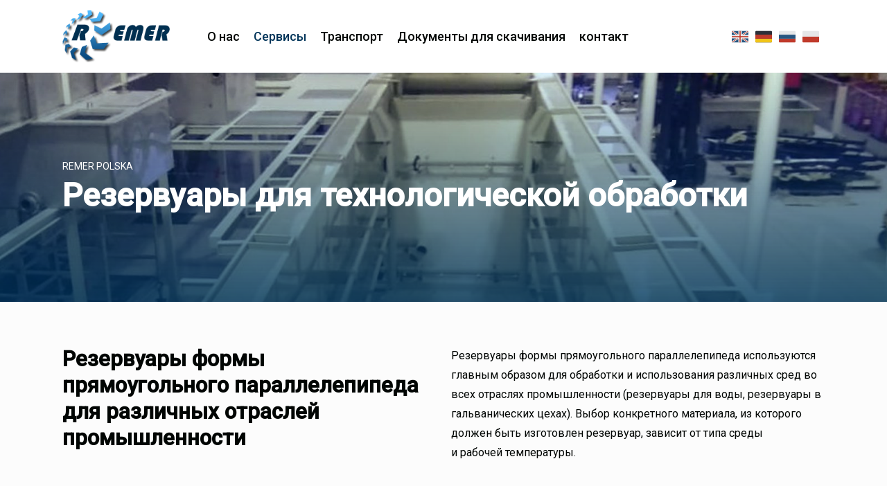

--- FILE ---
content_type: text/html; charset=UTF-8
request_url: https://remerpolska.com/%D1%81%D0%B5%D1%80%D0%B2%D0%B8%D1%81%D1%8B/%D1%80%D0%B5%D0%B7%D0%B5%D1%80%D0%B2%D1%83%D0%B0%D1%80%D1%8B-%D0%B4%D0%BB%D1%8F-%D1%82%D0%B5%D1%85%D0%BD%D0%BE%D0%BB%D0%BE%D0%B3%D0%B8%D1%87%D0%B5%D1%81%D0%BA%D0%BE%D0%B9-%D0%BE%D0%B1%D1%80%D0%B0/?lang=ru
body_size: 18432
content:
<!doctype html>
<html lang="ru-RU" class="no-js">
<head>
	<meta charset="UTF-8">
	<meta name="viewport" content="width=device-width, initial-scale=1, maximum-scale=1, user-scalable=0" /><title>Резервуары для технологической обработки - Remer Poland</title>
<meta name='robots' content='max-image-preview:large' />
	<style>img:is([sizes="auto" i], [sizes^="auto," i]) { contain-intrinsic-size: 3000px 1500px }</style>
	<link rel="alternate" hreflang="en" href="https://remerpolska.com/services/process-tanks/" />
<link rel="alternate" hreflang="de" href="https://remerpolska.com/dienstleistungen/prozessbehaelter/?lang=de" />
<link rel="alternate" hreflang="ru" href="https://remerpolska.com/%d1%81%d0%b5%d1%80%d0%b2%d0%b8%d1%81%d1%8b/%d1%80%d0%b5%d0%b7%d0%b5%d1%80%d0%b2%d1%83%d0%b0%d1%80%d1%8b-%d0%b4%d0%bb%d1%8f-%d1%82%d0%b5%d1%85%d0%bd%d0%be%d0%bb%d0%be%d0%b3%d0%b8%d1%87%d0%b5%d1%81%d0%ba%d0%be%d0%b9-%d0%be%d0%b1%d1%80%d0%b0/?lang=ru" />
<link rel="alternate" hreflang="pl" href="https://remerpolska.com/uslugi/zbiorniki-procesowe/?lang=pl" />
<link rel="alternate" hreflang="x-default" href="https://remerpolska.com/services/process-tanks/" />

<!-- This site is optimized with the Yoast SEO plugin v13.4.1 - https://yoast.com/wordpress/plugins/seo/ -->
<meta name="robots" content="max-snippet:-1, max-image-preview:large, max-video-preview:-1"/>
<link rel="canonical" href="https://remerpolska.com/сервисы/резервуары-для-технологической-обра/?lang=ru" />
<meta property="og:locale" content="ru_RU" />
<meta property="og:type" content="article" />
<meta property="og:title" content="Резервуары для технологической обработки - Remer Poland" />
<meta property="og:url" content="https://remerpolska.com/сервисы/резервуары-для-технологической-обра/?lang=ru" />
<meta property="og:site_name" content="Remer Poland" />
<meta name="twitter:card" content="summary_large_image" />
<meta name="twitter:title" content="Резервуары для технологической обработки - Remer Poland" />
<script type='application/ld+json' class='yoast-schema-graph yoast-schema-graph--main'>{"@context":"https://schema.org","@graph":[{"@type":"WebSite","@id":"https://remerpolska.com/?lang=ru/#website","url":"https://remerpolska.com/?lang=ru/","name":"Remer Poland","inLanguage":"ru-RU","description":"Kolejna witryna sieci \u201eREMER - obr\u00f3bka, frezowanie, spawanie tworzyw sztucznych, wycinanie CNC, rury, p\u0142yty, wanny, b\u0119bny galwaniczne Witryn\u201d","potentialAction":[{"@type":"SearchAction","target":"https://remerpolska.com/?lang=ru/?s={search_term_string}","query-input":"required name=search_term_string"}]},{"@type":"WebPage","@id":"https://remerpolska.com/%d1%81%d0%b5%d1%80%d0%b2%d0%b8%d1%81%d1%8b/%d1%80%d0%b5%d0%b7%d0%b5%d1%80%d0%b2%d1%83%d0%b0%d1%80%d1%8b-%d0%b4%d0%bb%d1%8f-%d1%82%d0%b5%d1%85%d0%bd%d0%be%d0%bb%d0%be%d0%b3%d0%b8%d1%87%d0%b5%d1%81%d0%ba%d0%be%d0%b9-%d0%be%d0%b1%d1%80%d0%b0/?lang=ru#webpage","url":"https://remerpolska.com/%d1%81%d0%b5%d1%80%d0%b2%d0%b8%d1%81%d1%8b/%d1%80%d0%b5%d0%b7%d0%b5%d1%80%d0%b2%d1%83%d0%b0%d1%80%d1%8b-%d0%b4%d0%bb%d1%8f-%d1%82%d0%b5%d1%85%d0%bd%d0%be%d0%bb%d0%be%d0%b3%d0%b8%d1%87%d0%b5%d1%81%d0%ba%d0%be%d0%b9-%d0%be%d0%b1%d1%80%d0%b0/?lang=ru","name":"\u0420\u0435\u0437\u0435\u0440\u0432\u0443\u0430\u0440\u044b \u0434\u043b\u044f \u0442\u0435\u0445\u043d\u043e\u043b\u043e\u0433\u0438\u0447\u0435\u0441\u043a\u043e\u0439 \u043e\u0431\u0440\u0430\u0431\u043e\u0442\u043a\u0438 - Remer Poland","isPartOf":{"@id":"https://remerpolska.com/?lang=ru/#website"},"inLanguage":"ru-RU","datePublished":"2020-05-14T08:40:53+00:00","dateModified":"2020-06-16T18:56:55+00:00","potentialAction":[{"@type":"ReadAction","target":["https://remerpolska.com/%d1%81%d0%b5%d1%80%d0%b2%d0%b8%d1%81%d1%8b/%d1%80%d0%b5%d0%b7%d0%b5%d1%80%d0%b2%d1%83%d0%b0%d1%80%d1%8b-%d0%b4%d0%bb%d1%8f-%d1%82%d0%b5%d1%85%d0%bd%d0%be%d0%bb%d0%be%d0%b3%d0%b8%d1%87%d0%b5%d1%81%d0%ba%d0%be%d0%b9-%d0%be%d0%b1%d1%80%d0%b0/?lang=ru"]}]}]}</script>
<!-- / Yoast SEO plugin. -->

<link rel='dns-prefetch' href='//fonts.googleapis.com' />
<link rel="alternate" type="application/rss+xml" title="Remer Poland &raquo; Лента" href="https://remerpolska.com/feed/?lang=ru" />
<script type="text/javascript">
/* <![CDATA[ */
window._wpemojiSettings = {"baseUrl":"https:\/\/s.w.org\/images\/core\/emoji\/16.0.1\/72x72\/","ext":".png","svgUrl":"https:\/\/s.w.org\/images\/core\/emoji\/16.0.1\/svg\/","svgExt":".svg","source":{"concatemoji":"https:\/\/remerpolska.com\/wp-includes\/js\/wp-emoji-release.min.js?ver=6.8.3"}};
/*! This file is auto-generated */
!function(s,n){var o,i,e;function c(e){try{var t={supportTests:e,timestamp:(new Date).valueOf()};sessionStorage.setItem(o,JSON.stringify(t))}catch(e){}}function p(e,t,n){e.clearRect(0,0,e.canvas.width,e.canvas.height),e.fillText(t,0,0);var t=new Uint32Array(e.getImageData(0,0,e.canvas.width,e.canvas.height).data),a=(e.clearRect(0,0,e.canvas.width,e.canvas.height),e.fillText(n,0,0),new Uint32Array(e.getImageData(0,0,e.canvas.width,e.canvas.height).data));return t.every(function(e,t){return e===a[t]})}function u(e,t){e.clearRect(0,0,e.canvas.width,e.canvas.height),e.fillText(t,0,0);for(var n=e.getImageData(16,16,1,1),a=0;a<n.data.length;a++)if(0!==n.data[a])return!1;return!0}function f(e,t,n,a){switch(t){case"flag":return n(e,"\ud83c\udff3\ufe0f\u200d\u26a7\ufe0f","\ud83c\udff3\ufe0f\u200b\u26a7\ufe0f")?!1:!n(e,"\ud83c\udde8\ud83c\uddf6","\ud83c\udde8\u200b\ud83c\uddf6")&&!n(e,"\ud83c\udff4\udb40\udc67\udb40\udc62\udb40\udc65\udb40\udc6e\udb40\udc67\udb40\udc7f","\ud83c\udff4\u200b\udb40\udc67\u200b\udb40\udc62\u200b\udb40\udc65\u200b\udb40\udc6e\u200b\udb40\udc67\u200b\udb40\udc7f");case"emoji":return!a(e,"\ud83e\udedf")}return!1}function g(e,t,n,a){var r="undefined"!=typeof WorkerGlobalScope&&self instanceof WorkerGlobalScope?new OffscreenCanvas(300,150):s.createElement("canvas"),o=r.getContext("2d",{willReadFrequently:!0}),i=(o.textBaseline="top",o.font="600 32px Arial",{});return e.forEach(function(e){i[e]=t(o,e,n,a)}),i}function t(e){var t=s.createElement("script");t.src=e,t.defer=!0,s.head.appendChild(t)}"undefined"!=typeof Promise&&(o="wpEmojiSettingsSupports",i=["flag","emoji"],n.supports={everything:!0,everythingExceptFlag:!0},e=new Promise(function(e){s.addEventListener("DOMContentLoaded",e,{once:!0})}),new Promise(function(t){var n=function(){try{var e=JSON.parse(sessionStorage.getItem(o));if("object"==typeof e&&"number"==typeof e.timestamp&&(new Date).valueOf()<e.timestamp+604800&&"object"==typeof e.supportTests)return e.supportTests}catch(e){}return null}();if(!n){if("undefined"!=typeof Worker&&"undefined"!=typeof OffscreenCanvas&&"undefined"!=typeof URL&&URL.createObjectURL&&"undefined"!=typeof Blob)try{var e="postMessage("+g.toString()+"("+[JSON.stringify(i),f.toString(),p.toString(),u.toString()].join(",")+"));",a=new Blob([e],{type:"text/javascript"}),r=new Worker(URL.createObjectURL(a),{name:"wpTestEmojiSupports"});return void(r.onmessage=function(e){c(n=e.data),r.terminate(),t(n)})}catch(e){}c(n=g(i,f,p,u))}t(n)}).then(function(e){for(var t in e)n.supports[t]=e[t],n.supports.everything=n.supports.everything&&n.supports[t],"flag"!==t&&(n.supports.everythingExceptFlag=n.supports.everythingExceptFlag&&n.supports[t]);n.supports.everythingExceptFlag=n.supports.everythingExceptFlag&&!n.supports.flag,n.DOMReady=!1,n.readyCallback=function(){n.DOMReady=!0}}).then(function(){return e}).then(function(){var e;n.supports.everything||(n.readyCallback(),(e=n.source||{}).concatemoji?t(e.concatemoji):e.wpemoji&&e.twemoji&&(t(e.twemoji),t(e.wpemoji)))}))}((window,document),window._wpemojiSettings);
/* ]]> */
</script>
<style id='wp-emoji-styles-inline-css' type='text/css'>

	img.wp-smiley, img.emoji {
		display: inline !important;
		border: none !important;
		box-shadow: none !important;
		height: 1em !important;
		width: 1em !important;
		margin: 0 0.07em !important;
		vertical-align: -0.1em !important;
		background: none !important;
		padding: 0 !important;
	}
</style>
<link rel='stylesheet' id='wp-block-library-css' href='https://remerpolska.com/wp-includes/css/dist/block-library/style.min.css?ver=6.8.3' type='text/css' media='all' />
<style id='global-styles-inline-css' type='text/css'>
:root{--wp--preset--aspect-ratio--square: 1;--wp--preset--aspect-ratio--4-3: 4/3;--wp--preset--aspect-ratio--3-4: 3/4;--wp--preset--aspect-ratio--3-2: 3/2;--wp--preset--aspect-ratio--2-3: 2/3;--wp--preset--aspect-ratio--16-9: 16/9;--wp--preset--aspect-ratio--9-16: 9/16;--wp--preset--color--black: #000000;--wp--preset--color--cyan-bluish-gray: #abb8c3;--wp--preset--color--white: #ffffff;--wp--preset--color--pale-pink: #f78da7;--wp--preset--color--vivid-red: #cf2e2e;--wp--preset--color--luminous-vivid-orange: #ff6900;--wp--preset--color--luminous-vivid-amber: #fcb900;--wp--preset--color--light-green-cyan: #7bdcb5;--wp--preset--color--vivid-green-cyan: #00d084;--wp--preset--color--pale-cyan-blue: #8ed1fc;--wp--preset--color--vivid-cyan-blue: #0693e3;--wp--preset--color--vivid-purple: #9b51e0;--wp--preset--gradient--vivid-cyan-blue-to-vivid-purple: linear-gradient(135deg,rgba(6,147,227,1) 0%,rgb(155,81,224) 100%);--wp--preset--gradient--light-green-cyan-to-vivid-green-cyan: linear-gradient(135deg,rgb(122,220,180) 0%,rgb(0,208,130) 100%);--wp--preset--gradient--luminous-vivid-amber-to-luminous-vivid-orange: linear-gradient(135deg,rgba(252,185,0,1) 0%,rgba(255,105,0,1) 100%);--wp--preset--gradient--luminous-vivid-orange-to-vivid-red: linear-gradient(135deg,rgba(255,105,0,1) 0%,rgb(207,46,46) 100%);--wp--preset--gradient--very-light-gray-to-cyan-bluish-gray: linear-gradient(135deg,rgb(238,238,238) 0%,rgb(169,184,195) 100%);--wp--preset--gradient--cool-to-warm-spectrum: linear-gradient(135deg,rgb(74,234,220) 0%,rgb(151,120,209) 20%,rgb(207,42,186) 40%,rgb(238,44,130) 60%,rgb(251,105,98) 80%,rgb(254,248,76) 100%);--wp--preset--gradient--blush-light-purple: linear-gradient(135deg,rgb(255,206,236) 0%,rgb(152,150,240) 100%);--wp--preset--gradient--blush-bordeaux: linear-gradient(135deg,rgb(254,205,165) 0%,rgb(254,45,45) 50%,rgb(107,0,62) 100%);--wp--preset--gradient--luminous-dusk: linear-gradient(135deg,rgb(255,203,112) 0%,rgb(199,81,192) 50%,rgb(65,88,208) 100%);--wp--preset--gradient--pale-ocean: linear-gradient(135deg,rgb(255,245,203) 0%,rgb(182,227,212) 50%,rgb(51,167,181) 100%);--wp--preset--gradient--electric-grass: linear-gradient(135deg,rgb(202,248,128) 0%,rgb(113,206,126) 100%);--wp--preset--gradient--midnight: linear-gradient(135deg,rgb(2,3,129) 0%,rgb(40,116,252) 100%);--wp--preset--font-size--small: 13px;--wp--preset--font-size--medium: 20px;--wp--preset--font-size--large: 36px;--wp--preset--font-size--x-large: 42px;--wp--preset--spacing--20: 0.44rem;--wp--preset--spacing--30: 0.67rem;--wp--preset--spacing--40: 1rem;--wp--preset--spacing--50: 1.5rem;--wp--preset--spacing--60: 2.25rem;--wp--preset--spacing--70: 3.38rem;--wp--preset--spacing--80: 5.06rem;--wp--preset--shadow--natural: 6px 6px 9px rgba(0, 0, 0, 0.2);--wp--preset--shadow--deep: 12px 12px 50px rgba(0, 0, 0, 0.4);--wp--preset--shadow--sharp: 6px 6px 0px rgba(0, 0, 0, 0.2);--wp--preset--shadow--outlined: 6px 6px 0px -3px rgba(255, 255, 255, 1), 6px 6px rgba(0, 0, 0, 1);--wp--preset--shadow--crisp: 6px 6px 0px rgba(0, 0, 0, 1);}:root { --wp--style--global--content-size: 1300px;--wp--style--global--wide-size: 1300px; }:where(body) { margin: 0; }.wp-site-blocks > .alignleft { float: left; margin-right: 2em; }.wp-site-blocks > .alignright { float: right; margin-left: 2em; }.wp-site-blocks > .aligncenter { justify-content: center; margin-left: auto; margin-right: auto; }:where(.is-layout-flex){gap: 0.5em;}:where(.is-layout-grid){gap: 0.5em;}.is-layout-flow > .alignleft{float: left;margin-inline-start: 0;margin-inline-end: 2em;}.is-layout-flow > .alignright{float: right;margin-inline-start: 2em;margin-inline-end: 0;}.is-layout-flow > .aligncenter{margin-left: auto !important;margin-right: auto !important;}.is-layout-constrained > .alignleft{float: left;margin-inline-start: 0;margin-inline-end: 2em;}.is-layout-constrained > .alignright{float: right;margin-inline-start: 2em;margin-inline-end: 0;}.is-layout-constrained > .aligncenter{margin-left: auto !important;margin-right: auto !important;}.is-layout-constrained > :where(:not(.alignleft):not(.alignright):not(.alignfull)){max-width: var(--wp--style--global--content-size);margin-left: auto !important;margin-right: auto !important;}.is-layout-constrained > .alignwide{max-width: var(--wp--style--global--wide-size);}body .is-layout-flex{display: flex;}.is-layout-flex{flex-wrap: wrap;align-items: center;}.is-layout-flex > :is(*, div){margin: 0;}body .is-layout-grid{display: grid;}.is-layout-grid > :is(*, div){margin: 0;}body{padding-top: 0px;padding-right: 0px;padding-bottom: 0px;padding-left: 0px;}:root :where(.wp-element-button, .wp-block-button__link){background-color: #32373c;border-width: 0;color: #fff;font-family: inherit;font-size: inherit;line-height: inherit;padding: calc(0.667em + 2px) calc(1.333em + 2px);text-decoration: none;}.has-black-color{color: var(--wp--preset--color--black) !important;}.has-cyan-bluish-gray-color{color: var(--wp--preset--color--cyan-bluish-gray) !important;}.has-white-color{color: var(--wp--preset--color--white) !important;}.has-pale-pink-color{color: var(--wp--preset--color--pale-pink) !important;}.has-vivid-red-color{color: var(--wp--preset--color--vivid-red) !important;}.has-luminous-vivid-orange-color{color: var(--wp--preset--color--luminous-vivid-orange) !important;}.has-luminous-vivid-amber-color{color: var(--wp--preset--color--luminous-vivid-amber) !important;}.has-light-green-cyan-color{color: var(--wp--preset--color--light-green-cyan) !important;}.has-vivid-green-cyan-color{color: var(--wp--preset--color--vivid-green-cyan) !important;}.has-pale-cyan-blue-color{color: var(--wp--preset--color--pale-cyan-blue) !important;}.has-vivid-cyan-blue-color{color: var(--wp--preset--color--vivid-cyan-blue) !important;}.has-vivid-purple-color{color: var(--wp--preset--color--vivid-purple) !important;}.has-black-background-color{background-color: var(--wp--preset--color--black) !important;}.has-cyan-bluish-gray-background-color{background-color: var(--wp--preset--color--cyan-bluish-gray) !important;}.has-white-background-color{background-color: var(--wp--preset--color--white) !important;}.has-pale-pink-background-color{background-color: var(--wp--preset--color--pale-pink) !important;}.has-vivid-red-background-color{background-color: var(--wp--preset--color--vivid-red) !important;}.has-luminous-vivid-orange-background-color{background-color: var(--wp--preset--color--luminous-vivid-orange) !important;}.has-luminous-vivid-amber-background-color{background-color: var(--wp--preset--color--luminous-vivid-amber) !important;}.has-light-green-cyan-background-color{background-color: var(--wp--preset--color--light-green-cyan) !important;}.has-vivid-green-cyan-background-color{background-color: var(--wp--preset--color--vivid-green-cyan) !important;}.has-pale-cyan-blue-background-color{background-color: var(--wp--preset--color--pale-cyan-blue) !important;}.has-vivid-cyan-blue-background-color{background-color: var(--wp--preset--color--vivid-cyan-blue) !important;}.has-vivid-purple-background-color{background-color: var(--wp--preset--color--vivid-purple) !important;}.has-black-border-color{border-color: var(--wp--preset--color--black) !important;}.has-cyan-bluish-gray-border-color{border-color: var(--wp--preset--color--cyan-bluish-gray) !important;}.has-white-border-color{border-color: var(--wp--preset--color--white) !important;}.has-pale-pink-border-color{border-color: var(--wp--preset--color--pale-pink) !important;}.has-vivid-red-border-color{border-color: var(--wp--preset--color--vivid-red) !important;}.has-luminous-vivid-orange-border-color{border-color: var(--wp--preset--color--luminous-vivid-orange) !important;}.has-luminous-vivid-amber-border-color{border-color: var(--wp--preset--color--luminous-vivid-amber) !important;}.has-light-green-cyan-border-color{border-color: var(--wp--preset--color--light-green-cyan) !important;}.has-vivid-green-cyan-border-color{border-color: var(--wp--preset--color--vivid-green-cyan) !important;}.has-pale-cyan-blue-border-color{border-color: var(--wp--preset--color--pale-cyan-blue) !important;}.has-vivid-cyan-blue-border-color{border-color: var(--wp--preset--color--vivid-cyan-blue) !important;}.has-vivid-purple-border-color{border-color: var(--wp--preset--color--vivid-purple) !important;}.has-vivid-cyan-blue-to-vivid-purple-gradient-background{background: var(--wp--preset--gradient--vivid-cyan-blue-to-vivid-purple) !important;}.has-light-green-cyan-to-vivid-green-cyan-gradient-background{background: var(--wp--preset--gradient--light-green-cyan-to-vivid-green-cyan) !important;}.has-luminous-vivid-amber-to-luminous-vivid-orange-gradient-background{background: var(--wp--preset--gradient--luminous-vivid-amber-to-luminous-vivid-orange) !important;}.has-luminous-vivid-orange-to-vivid-red-gradient-background{background: var(--wp--preset--gradient--luminous-vivid-orange-to-vivid-red) !important;}.has-very-light-gray-to-cyan-bluish-gray-gradient-background{background: var(--wp--preset--gradient--very-light-gray-to-cyan-bluish-gray) !important;}.has-cool-to-warm-spectrum-gradient-background{background: var(--wp--preset--gradient--cool-to-warm-spectrum) !important;}.has-blush-light-purple-gradient-background{background: var(--wp--preset--gradient--blush-light-purple) !important;}.has-blush-bordeaux-gradient-background{background: var(--wp--preset--gradient--blush-bordeaux) !important;}.has-luminous-dusk-gradient-background{background: var(--wp--preset--gradient--luminous-dusk) !important;}.has-pale-ocean-gradient-background{background: var(--wp--preset--gradient--pale-ocean) !important;}.has-electric-grass-gradient-background{background: var(--wp--preset--gradient--electric-grass) !important;}.has-midnight-gradient-background{background: var(--wp--preset--gradient--midnight) !important;}.has-small-font-size{font-size: var(--wp--preset--font-size--small) !important;}.has-medium-font-size{font-size: var(--wp--preset--font-size--medium) !important;}.has-large-font-size{font-size: var(--wp--preset--font-size--large) !important;}.has-x-large-font-size{font-size: var(--wp--preset--font-size--x-large) !important;}
:where(.wp-block-post-template.is-layout-flex){gap: 1.25em;}:where(.wp-block-post-template.is-layout-grid){gap: 1.25em;}
:where(.wp-block-columns.is-layout-flex){gap: 2em;}:where(.wp-block-columns.is-layout-grid){gap: 2em;}
:root :where(.wp-block-pullquote){font-size: 1.5em;line-height: 1.6;}
</style>
<link rel='stylesheet' id='contact-form-7-css' href='https://remerpolska.com/wp-content/plugins/contact-form-7/includes/css/styles.css?ver=5.1.1' type='text/css' media='all' />
<link rel='stylesheet' id='cms-navigation-style-base-css' href='https://remerpolska.com/wp-content/plugins/wpml-cms-nav/res/css/cms-navigation-base.css?ver=1.5.6' type='text/css' media='screen' />
<link rel='stylesheet' id='cms-navigation-style-css' href='https://remerpolska.com/wp-content/plugins/wpml-cms-nav/res/css/cms-navigation.css?ver=1.5.6' type='text/css' media='screen' />
<link rel='stylesheet' id='font-awesome-css' href='https://remerpolska.com/wp-content/themes/salient/css/font-awesome-legacy.min.css?ver=4.7.1' type='text/css' media='all' />
<link rel='stylesheet' id='salient-grid-system-css' href='https://remerpolska.com/wp-content/themes/salient/css/build/grid-system.css?ver=17.3.1' type='text/css' media='all' />
<link rel='stylesheet' id='main-styles-css' href='https://remerpolska.com/wp-content/themes/salient/css/build/style.css?ver=17.3.1' type='text/css' media='all' />
<style id='main-styles-inline-css' type='text/css'>
html body[data-header-resize="1"] .container-wrap, 
			html body[data-header-format="left-header"][data-header-resize="0"] .container-wrap, 
			html body[data-header-resize="0"] .container-wrap, 
			body[data-header-format="left-header"][data-header-resize="0"] .container-wrap { 
				padding-top: 0; 
			} 
			.main-content > .row > #breadcrumbs.yoast { 
				padding: 20px 0; 
			}
</style>
<link rel='stylesheet' id='nectar-header-layout-centered-menu-css' href='https://remerpolska.com/wp-content/themes/salient/css/build/header/header-layout-centered-menu.css?ver=17.3.1' type='text/css' media='all' />
<link rel='stylesheet' id='nectar-element-video-lightbox-css' href='https://remerpolska.com/wp-content/themes/salient/css/build/elements/element-video-lightbox.css?ver=17.3.1' type='text/css' media='all' />
<link rel='stylesheet' id='nectar-cf7-css' href='https://remerpolska.com/wp-content/themes/salient/css/build/third-party/cf7.css?ver=17.3.1' type='text/css' media='all' />
<link rel='stylesheet' id='nectar_default_font_open_sans-css' href='https://fonts.googleapis.com/css?family=Open+Sans%3A300%2C400%2C600%2C700&#038;subset=latin%2Clatin-ext' type='text/css' media='all' />
<link rel='stylesheet' id='responsive-css' href='https://remerpolska.com/wp-content/themes/salient/css/build/responsive.css?ver=17.3.1' type='text/css' media='all' />
<link rel='stylesheet' id='nectar-flickity-css' href='https://remerpolska.com/wp-content/themes/salient/css/build/plugins/flickity.css?ver=17.3.1' type='text/css' media='all' />
<link rel='stylesheet' id='skin-material-css' href='https://remerpolska.com/wp-content/themes/salient/css/build/skin-material.css?ver=17.3.1' type='text/css' media='all' />
<style id='salient-wp-menu-dynamic-fallback-inline-css' type='text/css'>
#header-outer .nectar-ext-menu-item .image-layer-outer,#header-outer .nectar-ext-menu-item .image-layer,#header-outer .nectar-ext-menu-item .color-overlay,#slide-out-widget-area .nectar-ext-menu-item .image-layer-outer,#slide-out-widget-area .nectar-ext-menu-item .color-overlay,#slide-out-widget-area .nectar-ext-menu-item .image-layer{position:absolute;top:0;left:0;width:100%;height:100%;overflow:hidden;}.nectar-ext-menu-item .inner-content{position:relative;z-index:10;width:100%;}.nectar-ext-menu-item .image-layer{background-size:cover;background-position:center;transition:opacity 0.25s ease 0.1s;}.nectar-ext-menu-item .image-layer video{object-fit:cover;width:100%;height:100%;}#header-outer nav .nectar-ext-menu-item .image-layer:not(.loaded){background-image:none!important;}#header-outer nav .nectar-ext-menu-item .image-layer{opacity:0;}#header-outer nav .nectar-ext-menu-item .image-layer.loaded{opacity:1;}.nectar-ext-menu-item span[class*="inherit-h"] + .menu-item-desc{margin-top:0.4rem;}#mobile-menu .nectar-ext-menu-item .title,#slide-out-widget-area .nectar-ext-menu-item .title,.nectar-ext-menu-item .menu-title-text,.nectar-ext-menu-item .menu-item-desc{position:relative;}.nectar-ext-menu-item .menu-item-desc{display:block;line-height:1.4em;}body #slide-out-widget-area .nectar-ext-menu-item .menu-item-desc{line-height:1.4em;}#mobile-menu .nectar-ext-menu-item .title,#slide-out-widget-area .nectar-ext-menu-item:not(.style-img-above-text) .title,.nectar-ext-menu-item:not(.style-img-above-text) .menu-title-text,.nectar-ext-menu-item:not(.style-img-above-text) .menu-item-desc,.nectar-ext-menu-item:not(.style-img-above-text) i:before,.nectar-ext-menu-item:not(.style-img-above-text) .svg-icon{color:#fff;}#mobile-menu .nectar-ext-menu-item.style-img-above-text .title{color:inherit;}.sf-menu li ul li a .nectar-ext-menu-item .menu-title-text:after{display:none;}.menu-item .widget-area-active[data-margin="default"] > div:not(:last-child){margin-bottom:20px;}.nectar-ext-menu-item__button{display:inline-block;padding-top:2em;}#header-outer nav li:not([class*="current"]) > a .nectar-ext-menu-item .inner-content.has-button .title .menu-title-text{background-image:none;}.nectar-ext-menu-item__button .nectar-cta:not([data-color="transparent"]){margin-top:.8em;margin-bottom:.8em;}.nectar-ext-menu-item .color-overlay{transition:opacity 0.5s cubic-bezier(.15,.75,.5,1);}.nectar-ext-menu-item:hover .hover-zoom-in-slow .image-layer{transform:scale(1.15);transition:transform 4s cubic-bezier(0.1,0.2,.7,1);}.nectar-ext-menu-item:hover .hover-zoom-in-slow .color-overlay{transition:opacity 1.5s cubic-bezier(.15,.75,.5,1);}.nectar-ext-menu-item .hover-zoom-in-slow .image-layer{transition:transform 0.5s cubic-bezier(.15,.75,.5,1);}.nectar-ext-menu-item .hover-zoom-in-slow .color-overlay{transition:opacity 0.5s cubic-bezier(.15,.75,.5,1);}.nectar-ext-menu-item:hover .hover-zoom-in .image-layer{transform:scale(1.12);}.nectar-ext-menu-item .hover-zoom-in .image-layer{transition:transform 0.5s cubic-bezier(.15,.75,.5,1);}.nectar-ext-menu-item{display:flex;text-align:left;}#slide-out-widget-area .nectar-ext-menu-item .title,#slide-out-widget-area .nectar-ext-menu-item .menu-item-desc,#slide-out-widget-area .nectar-ext-menu-item .menu-title-text,#mobile-menu .nectar-ext-menu-item .title,#mobile-menu .nectar-ext-menu-item .menu-item-desc,#mobile-menu .nectar-ext-menu-item .menu-title-text{color:inherit!important;}#slide-out-widget-area .nectar-ext-menu-item,#mobile-menu .nectar-ext-menu-item{display:block;}#slide-out-widget-area .nectar-ext-menu-item .inner-content,#mobile-menu .nectar-ext-menu-item .inner-content{width:100%;}#slide-out-widget-area.fullscreen-alt .nectar-ext-menu-item,#slide-out-widget-area.fullscreen .nectar-ext-menu-item{text-align:center;}#header-outer .nectar-ext-menu-item.style-img-above-text .image-layer-outer,#slide-out-widget-area .nectar-ext-menu-item.style-img-above-text .image-layer-outer{position:relative;}#header-outer .nectar-ext-menu-item.style-img-above-text,#slide-out-widget-area .nectar-ext-menu-item.style-img-above-text{flex-direction:column;}
</style>
<link rel='stylesheet' id='js_composer_front-css' href='https://remerpolska.com/wp-content/themes/salient/css/build/plugins/js_composer.css?ver=17.3.1' type='text/css' media='all' />
<link rel='stylesheet' id='dynamic-css-css' href='https://remerpolska.com/wp-content/themes/salient/css/salient-dynamic-styles-multi-id-2.css?ver=91411' type='text/css' media='all' />
<style id='dynamic-css-inline-css' type='text/css'>
:root{--before_secondary_header_height:0;}#header-space:not(.calculated){margin-bottom:var(--before_secondary_header_height);}@media only screen and (min-width:1000px){body #ajax-content-wrap.no-scroll{min-height:calc(100vh - 105px);height:calc(100vh - 105px)!important;}}@media only screen and (min-width:1000px){#page-header-wrap.fullscreen-header,#page-header-wrap.fullscreen-header #page-header-bg,html:not(.nectar-box-roll-loaded) .nectar-box-roll > #page-header-bg.fullscreen-header,.nectar_fullscreen_zoom_recent_projects,#nectar_fullscreen_rows:not(.afterLoaded) > div{height:calc(100vh - 104px);}.wpb_row.vc_row-o-full-height.top-level,.wpb_row.vc_row-o-full-height.top-level > .col.span_12{min-height:calc(100vh - 104px);}html:not(.nectar-box-roll-loaded) .nectar-box-roll > #page-header-bg.fullscreen-header{top:105px;}.nectar-slider-wrap[data-fullscreen="true"]:not(.loaded),.nectar-slider-wrap[data-fullscreen="true"]:not(.loaded) .swiper-container{height:calc(100vh - 103px)!important;}.admin-bar .nectar-slider-wrap[data-fullscreen="true"]:not(.loaded),.admin-bar .nectar-slider-wrap[data-fullscreen="true"]:not(.loaded) .swiper-container{height:calc(100vh - 103px - 32px)!important;}}.admin-bar[class*="page-template-template-no-header"] .wpb_row.vc_row-o-full-height.top-level,.admin-bar[class*="page-template-template-no-header"] .wpb_row.vc_row-o-full-height.top-level > .col.span_12{min-height:calc(100vh - 32px);}body[class*="page-template-template-no-header"] .wpb_row.vc_row-o-full-height.top-level,body[class*="page-template-template-no-header"] .wpb_row.vc_row-o-full-height.top-level > .col.span_12{min-height:100vh;}@media only screen and (max-width:999px){.using-mobile-browser #nectar_fullscreen_rows:not(.afterLoaded):not([data-mobile-disable="on"]) > div{height:calc(100vh - 111px);}.using-mobile-browser .wpb_row.vc_row-o-full-height.top-level,.using-mobile-browser .wpb_row.vc_row-o-full-height.top-level > .col.span_12,[data-permanent-transparent="1"].using-mobile-browser .wpb_row.vc_row-o-full-height.top-level,[data-permanent-transparent="1"].using-mobile-browser .wpb_row.vc_row-o-full-height.top-level > .col.span_12{min-height:calc(100vh - 111px);}html:not(.nectar-box-roll-loaded) .nectar-box-roll > #page-header-bg.fullscreen-header,.nectar_fullscreen_zoom_recent_projects,.nectar-slider-wrap[data-fullscreen="true"]:not(.loaded),.nectar-slider-wrap[data-fullscreen="true"]:not(.loaded) .swiper-container,#nectar_fullscreen_rows:not(.afterLoaded):not([data-mobile-disable="on"]) > div{height:calc(100vh - 58px);}.wpb_row.vc_row-o-full-height.top-level,.wpb_row.vc_row-o-full-height.top-level > .col.span_12{min-height:calc(100vh - 58px);}body[data-transparent-header="false"] #ajax-content-wrap.no-scroll{min-height:calc(100vh - 58px);height:calc(100vh - 58px);}}#nectar_fullscreen_rows{background-color:transparent;}.screen-reader-text,.nectar-skip-to-content:not(:focus){border:0;clip:rect(1px,1px,1px,1px);clip-path:inset(50%);height:1px;margin:-1px;overflow:hidden;padding:0;position:absolute!important;width:1px;word-wrap:normal!important;}.row .col img:not([srcset]){width:auto;}.row .col img.img-with-animation.nectar-lazy:not([srcset]){width:100%;}
@media (min-width: 992px) {
    .mb0\@lg {
        margin-bottom: 0 !important;
    }  
}

.flickity-page-dots .dot:before {
    background-color: #fff !important;
}

.wpml-ls-legacy-list-horizontal a {
    padding-top: 0;
    padding-bottom: 0;
}

.wpml-ls-legacy-list-horizontal a img {
    margin-bottom: 0 !important;
}

.wpml-ls-statics-shortcode_actions,
.wpml-ls-legacy-list-horizontal {
    display: flex;
}

.wpml-ls-statics-shortcode_actions ul,
.wpml-ls-legacy-list-horizontal ul {
    display: flex;
    align-items: center;
}

.wpml-ls-legacy-list-horizontal .wpml-ls-flag {
    width: 24px !important;
}



.vc_row:nth-child(1) .vc_col-sm-3:nth-child(1) .animated {
    animation-delay: 0;
}
.vc_row:nth-child(1)  .vc_col-sm-3:nth-child(2) .animated {
    animation-delay: 250ms;
}
.vc_row:nth-child(1)  .vc_col-sm-3:nth-child(3) .animated {
    animation-delay: 500ms;
}
.vc_row:nth-child(1)  .vc_col-sm-3:nth-child(4) .animated {
    animation-delay: 750ms;
}

.vc_row:nth-child(2) .vc_col-sm-3:nth-child(1) .animated {
    animation-delay: 1000ms;
}
.vc_row:nth-child(2) .vc_col-sm-3:nth-child(2) .animated {
    animation-delay: 1250ms;
}
.vc_row:nth-child(2) .vc_col-sm-3:nth-child(3) .animated {
    animation-delay: 1500ms;
}
.vc_row:nth-child(2) .vc_col-sm-3:nth-child(4) .animated {
    animation-delay: 1750ms;
}

nav + .logo-spacing {
    display: none;
}

.swiper-slide .slide-bg-wrap .slide-bg-overlay {
    background-color: transparent !important; 
    background: rgba(0,52,89,0.01) !important; 
    background: linear-gradient(to bottom,rgba(0,52,89,0.01) 0%,#003459 100%) !important;  
    opacity: 0.8; 
}

    #header-outer {
         display: flex;
  align-items: center;   
    }
    #header-outer> .nectar_hook_before_secondary_header {
        order: 9999;
        flex-shrink: 0;

    }
    
    #header-outer> .nectar_hook_before_secondary_header .container .wpb_row {
        margin-bottom: 0 !important;   
    }


@media screen and (max-width: 991px) {
    #header-outer> .nectar_hook_before_secondary_header {
        position: absolute;
        justify-content: center;
        left: 20%;
        right: 20%;
        transform: translate(-50%, 0);
        width: 150px;
        z-index: 9999;
        left: 50%;
    }
}

#header-outer> .nectar_hook_before_secondary_header > .container {
    padding-left: 0;
}
</style>
<link rel='stylesheet' id='salient-child-style-css' href='https://remerpolska.com/wp-content/themes/salient-child/style.css?ver=17.3.1' type='text/css' media='all' />
<link rel='stylesheet' id='redux-google-fonts-salient_redux-css' href='https://fonts.googleapis.com/css?family=Roboto%3A500%2C400%7CRoboto+Mono%3A500%7CTitillium+Web%3A600&#038;subset=latin-ext&#038;ver=6.8.3' type='text/css' media='all' />
<script type="text/javascript" src="https://remerpolska.com/wp-includes/js/jquery/jquery.min.js?ver=3.7.1" id="jquery-core-js"></script>
<script type="text/javascript" src="https://remerpolska.com/wp-includes/js/jquery/jquery-migrate.min.js?ver=3.4.1" id="jquery-migrate-js"></script>
<script></script><link rel="https://api.w.org/" href="https://remerpolska.com/wp-json/" /><link rel="alternate" title="JSON" type="application/json" href="https://remerpolska.com/wp-json/wp/v2/pages/1359" /><link rel="EditURI" type="application/rsd+xml" title="RSD" href="https://remerpolska.com/xmlrpc.php?rsd" />
<meta name="generator" content="WordPress 6.8.3" />
<link rel='shortlink' href='https://remerpolska.com/?p=1359&#038;lang=ru' />
<link rel="alternate" title="oEmbed (JSON)" type="application/json+oembed" href="https://remerpolska.com/wp-json/oembed/1.0/embed?url=https%3A%2F%2Fremerpolska.com%2F%25d1%2581%25d0%25b5%25d1%2580%25d0%25b2%25d0%25b8%25d1%2581%25d1%258b%2F%25d1%2580%25d0%25b5%25d0%25b7%25d0%25b5%25d1%2580%25d0%25b2%25d1%2583%25d0%25b0%25d1%2580%25d1%258b-%25d0%25b4%25d0%25bb%25d1%258f-%25d1%2582%25d0%25b5%25d1%2585%25d0%25bd%25d0%25be%25d0%25bb%25d0%25be%25d0%25b3%25d0%25b8%25d1%2587%25d0%25b5%25d1%2581%25d0%25ba%25d0%25be%25d0%25b9-%25d0%25be%25d0%25b1%25d1%2580%25d0%25b0%2F%3Flang%3Dru" />
<link rel="alternate" title="oEmbed (XML)" type="text/xml+oembed" href="https://remerpolska.com/wp-json/oembed/1.0/embed?url=https%3A%2F%2Fremerpolska.com%2F%25d1%2581%25d0%25b5%25d1%2580%25d0%25b2%25d0%25b8%25d1%2581%25d1%258b%2F%25d1%2580%25d0%25b5%25d0%25b7%25d0%25b5%25d1%2580%25d0%25b2%25d1%2583%25d0%25b0%25d1%2580%25d1%258b-%25d0%25b4%25d0%25bb%25d1%258f-%25d1%2582%25d0%25b5%25d1%2585%25d0%25bd%25d0%25be%25d0%25bb%25d0%25be%25d0%25b3%25d0%25b8%25d1%2587%25d0%25b5%25d1%2581%25d0%25ba%25d0%25be%25d0%25b9-%25d0%25be%25d0%25b1%25d1%2580%25d0%25b0%2F%3Flang%3Dru&#038;format=xml" />
<meta name="generator" content="WPML ver:4.8.1 stt:1,3,40,45;" />
			<!-- Global site tag (gtag.js) - Google Analytics -->
			<script async src="https://www.googletagmanager.com/gtag/js?id=UA-176413597-2"></script>
			<script>
				window.dataLayer = window.dataLayer || [];
				function gtag(){dataLayer.push(arguments);}
				gtag('js', new Date());

				gtag('config', 'UA-176413597-2');
			</script>
			<script type="text/javascript"> var root = document.getElementsByTagName( "html" )[0]; root.setAttribute( "class", "js" ); </script><meta name="generator" content="Powered by WPBakery Page Builder - drag and drop page builder for WordPress."/>
<style type="text/css" data-type="vc_shortcodes-default-css">.vc_do_custom_heading{margin-bottom:0.625rem;margin-top:0;}.vc_do_custom_heading{margin-bottom:0.625rem;margin-top:0;}.vc_do_custom_heading{margin-bottom:0.625rem;margin-top:0;}</style><noscript><style> .wpb_animate_when_almost_visible { opacity: 1; }</style></noscript></head><body class="wp-singular page-template-default page page-id-1359 page-child parent-pageid-1302 wp-theme-salient wp-child-theme-salient-child material wpb-js-composer js-comp-ver-8.4.2 vc_responsive" data-footer-reveal="false" data-footer-reveal-shadow="none" data-header-format="centered-menu" data-body-border="off" data-boxed-style="" data-header-breakpoint="1000" data-dropdown-style="minimal" data-cae="easeOutCubic" data-cad="750" data-megamenu-width="contained" data-aie="none" data-ls="fancybox" data-apte="standard" data-hhun="0" data-fancy-form-rcs="default" data-form-style="default" data-form-submit="regular" data-is="minimal" data-button-style="slightly_rounded_shadow" data-user-account-button="false" data-flex-cols="true" data-col-gap="default" data-header-inherit-rc="false" data-header-search="false" data-animated-anchors="true" data-ajax-transitions="false" data-full-width-header="false" data-slide-out-widget-area="true" data-slide-out-widget-area-style="slide-out-from-right" data-user-set-ocm="off" data-loading-animation="none" data-bg-header="false" data-responsive="1" data-ext-responsive="true" data-ext-padding="90" data-header-resize="1" data-header-color="custom" data-transparent-header="false" data-cart="false" data-remove-m-parallax="" data-remove-m-video-bgs="" data-m-animate="0" data-force-header-trans-color="light" data-smooth-scrolling="0" data-permanent-transparent="false" >
	
	<script type="text/javascript">
	 (function(window, document) {

		document.documentElement.classList.remove("no-js");

		if(navigator.userAgent.match(/(Android|iPod|iPhone|iPad|BlackBerry|IEMobile|Opera Mini)/)) {
			document.body.className += " using-mobile-browser mobile ";
		}
		if(navigator.userAgent.match(/Mac/) && navigator.maxTouchPoints && navigator.maxTouchPoints > 2) {
			document.body.className += " using-ios-device ";
		}

		if( !("ontouchstart" in window) ) {

			var body = document.querySelector("body");
			var winW = window.innerWidth;
			var bodyW = body.clientWidth;

			if (winW > bodyW + 4) {
				body.setAttribute("style", "--scroll-bar-w: " + (winW - bodyW - 4) + "px");
			} else {
				body.setAttribute("style", "--scroll-bar-w: 0px");
			}
		}

	 })(window, document);
   </script><a href="#ajax-content-wrap" class="nectar-skip-to-content">Skip to main content</a><div class="ocm-effect-wrap"><div class="ocm-effect-wrap-inner">	
	<div id="header-space"  data-header-mobile-fixed='1'></div> 
	
		<div id="header-outer" data-has-menu="true" data-has-buttons="no" data-header-button_style="default" data-using-pr-menu="false" data-mobile-fixed="1" data-ptnm="false" data-lhe="default" data-user-set-bg="#ffffff" data-format="centered-menu" data-permanent-transparent="false" data-megamenu-rt="0" data-remove-fixed="0" data-header-resize="1" data-cart="false" data-transparency-option="0" data-box-shadow="large" data-shrink-num="6" data-using-secondary="0" data-using-logo="1" data-logo-height="75" data-m-logo-height="35" data-padding="15" data-full-width="false" data-condense="false" >
		<script>
                        var contentHeight = 0;
                        var headerHooks = document.querySelectorAll(".nectar_hook_before_secondary_header");
                   
                        if( headerHooks ) {

                            Array.from(headerHooks).forEach(function(el){
                                contentHeight += el.getBoundingClientRect().height;
                            });
                        }
                       
                        document.documentElement.style.setProperty("--before_secondary_header_height", contentHeight + "px");
                    </script><div class="nectar-global-section nectar_hook_before_secondary_header"><div class="container normal-container row"> 
		<div id="fws_6971577b54bc4"  data-column-margin="default" data-midnight="dark"  class="wpb_row vc_row-fluid vc_row"  style="padding-top: 0px; padding-bottom: 0px; "><div class="row-bg-wrap" data-bg-animation="none" data-bg-animation-delay="" data-bg-overlay="false"><div class="inner-wrap row-bg-layer" ><div class="row-bg viewport-desktop"  style=""></div></div></div><div class="row_col_wrap_12 col span_12 dark left">
	<div  class="vc_col-sm-12 wpb_column column_container vc_column_container col no-extra-padding inherit_tablet inherit_phone "  data-padding-pos="all" data-has-bg-color="false" data-bg-color="" data-bg-opacity="1" data-animation="" data-delay="0" >
		<div class="vc_column-inner" >
			<div class="wpb_wrapper">
				
<div class="wpb_text_column wpb_content_element " >
	<div class="wpb_wrapper">
		<div id="wpml-language-switcher"><ul class="o-list-horizontal"><li class="o-list-horizontal__item"><a class="o-list-horizontal__link" href="https://remerpolska.com/services/process-tanks/"><img class="o-list-horizontal__icon" src="https://remerpolska.com/wp-content/uploads/sites/2/flags/flag-uk.png" alt="en" width="24" /></a></li><li class="o-list-horizontal__item"><a class="o-list-horizontal__link" href="https://remerpolska.com/dienstleistungen/prozessbehaelter/?lang=de"><img class="o-list-horizontal__icon" src="https://remerpolska.com/wp-content/uploads/sites/2/flags/flag-de.png" alt="de" width="24" /></a></li><li class="o-list-horizontal__item"><img class="o-list-horizontal__icon" src="https://remerpolska.com/wp-content/uploads/sites/2/flags/flag-ru.png" alt="ru" width="24" /></li><li class="o-list-horizontal__item"><a class="o-list-horizontal__link" href="https://remer.pl/uslugi/zbiorniki-procesowe/"><img class="o-list-horizontal__icon" src="https://remerpolska.com/wp-content/uploads/sites/2/flags/flag-pl.png" alt="pl" width="24" /></a></li></ul></div>
	</div>
</div>




			</div> 
		</div>
	</div> 
</div></div>
 </div></div>
<div id="search-outer" class="nectar">
	<div id="search">
		<div class="container">
			 <div id="search-box">
				 <div class="inner-wrap">
					 <div class="col span_12">
						  <form role="search" action="https://remerpolska.com/?lang=ru" method="GET">
														 <input type="text" name="s"  value="" aria-label="Search" placeholder="Search" />
							 
						<span>Hit enter to search or ESC to close</span>
						<button aria-label="Search" class="search-box__button" type="submit">Search</button>						</form>
					</div><!--/span_12-->
				</div><!--/inner-wrap-->
			 </div><!--/search-box-->
			 <div id="close"><a href="#" role="button"><span class="screen-reader-text">Close Search</span>
				<span class="close-wrap"> <span class="close-line close-line1" role="presentation"></span> <span class="close-line close-line2" role="presentation"></span> </span>				 </a></div>
		 </div><!--/container-->
	</div><!--/search-->
</div><!--/search-outer-->

<header id="top" role="banner" aria-label="Main Menu">
	<div class="container">
		<div class="row">
			<div class="col span_3">
								<a id="logo" href="https://remerpolska.com/?lang=ru" data-supplied-ml-starting-dark="false" data-supplied-ml-starting="false" data-supplied-ml="false" >
					<img class="stnd skip-lazy dark-version" width="217" height="105" alt="Remer Poland" src="https://remerpolska.com/wp-content/uploads/2020/05/logo-remer-2.png"  />				</a>
							</div><!--/span_3-->

			<div class="col span_9 col_last">
									<div class="nectar-mobile-only mobile-header"><div class="inner"></div></div>
													<div class="slide-out-widget-area-toggle mobile-icon slide-out-from-right" data-custom-color="false" data-icon-animation="simple-transform">
						<div> <a href="#slide-out-widget-area" role="button" aria-label="Navigation Menu" aria-expanded="false" class="closed">
							<span class="screen-reader-text">Menu</span><span aria-hidden="true"> <i class="lines-button x2"> <i class="lines"></i> </i> </span>						</a></div>
					</div>
				
									<nav aria-label="Main Menu">
													<ul class="sf-menu">
								<li id="menu-item-1493" class="menu-item menu-item-type-post_type menu-item-object-page nectar-regular-menu-item menu-item-1493"><a href="https://remerpolska.com/%d0%be-%d0%bd%d0%b0%d1%81/?lang=ru"><span class="menu-title-text">О нас</span></a></li>
<li id="menu-item-1494" class="menu-item menu-item-type-post_type menu-item-object-page current-page-ancestor current-menu-ancestor current-menu-parent current-page-parent current_page_parent current_page_ancestor menu-item-has-children nectar-regular-menu-item menu-item-1494"><a href="https://remerpolska.com/%d1%81%d0%b5%d1%80%d0%b2%d0%b8%d1%81%d1%8b/?lang=ru" aria-haspopup="true" aria-expanded="false"><span class="menu-title-text">Сервисы</span></a>
<ul class="sub-menu">
	<li id="menu-item-1500" class="menu-item menu-item-type-post_type menu-item-object-page nectar-regular-menu-item menu-item-1500"><a href="https://remerpolska.com/%d1%81%d0%b5%d1%80%d0%b2%d0%b8%d1%81%d1%8b/%d1%81%d0%ba%d0%bb%d0%b0%d0%b4%d1%81%d0%ba%d0%b8%d0%b5-%d0%b8-%d1%82%d0%b5%d1%85%d0%bd%d0%be%d0%bb%d0%be%d0%b3%d0%b8%d1%87%d0%b5%d1%81%d0%ba%d0%b8%d0%b5-%d1%80%d0%b5%d0%b7%d0%b5%d1%80%d0%b2%d1%83/?lang=ru"><span class="menu-title-text">Складские и технологические резервуары</span></a></li>
	<li id="menu-item-1498" class="menu-item menu-item-type-post_type menu-item-object-page current-menu-item page_item page-item-1359 current_page_item nectar-regular-menu-item menu-item-1498"><a href="https://remerpolska.com/%d1%81%d0%b5%d1%80%d0%b2%d0%b8%d1%81%d1%8b/%d1%80%d0%b5%d0%b7%d0%b5%d1%80%d0%b2%d1%83%d0%b0%d1%80%d1%8b-%d0%b4%d0%bb%d1%8f-%d1%82%d0%b5%d1%85%d0%bd%d0%be%d0%bb%d0%be%d0%b3%d0%b8%d1%87%d0%b5%d1%81%d0%ba%d0%be%d0%b9-%d0%be%d0%b1%d1%80%d0%b0/?lang=ru" aria-current="page"><span class="menu-title-text">Резервуары для технологической обработки</span></a></li>
	<li id="menu-item-1501" class="menu-item menu-item-type-post_type menu-item-object-page nectar-regular-menu-item menu-item-1501"><a href="https://remerpolska.com/%d1%81%d0%b5%d1%80%d0%b2%d0%b8%d1%81%d1%8b/%d1%83%d1%81%d1%82%d0%b0%d0%bd%d0%be%d0%b2%d0%ba%d0%b8-%d0%b8%d0%b7-%d0%bf%d0%bb%d0%b0%d1%81%d1%82%d0%bcacc/?lang=ru"><span class="menu-title-text">Установки из пластмacc</span></a></li>
	<li id="menu-item-1503" class="menu-item menu-item-type-post_type menu-item-object-page nectar-regular-menu-item menu-item-1503"><a href="https://remerpolska.com/%d1%81%d0%b5%d1%80%d0%b2%d0%b8%d1%81%d1%8b/%d1%85%d0%b8%d0%bc%d0%b8%d1%87%d0%b5%d1%81%d0%ba%d0%b8%d0%b5-%d1%82%d0%b5%d1%85%d0%bd%d0%be%d0%bb%d0%be%d0%b3%d0%b8%d1%87%d0%b5%d1%81%d0%ba%d0%b8%d0%b5-%d0%bb%d0%b8%d0%bd%d0%b8%d0%b8/?lang=ru"><span class="menu-title-text">Химические технологические линии</span></a></li>
	<li id="menu-item-1497" class="menu-item menu-item-type-post_type menu-item-object-page nectar-regular-menu-item menu-item-1497"><a href="https://remerpolska.com/%d1%81%d0%b5%d1%80%d0%b2%d0%b8%d1%81%d1%8b/%d0%be%d1%87%d0%b8%d1%81%d1%82%d0%bd%d0%be%d0%b5-%d0%ba%d0%b0%d0%bd%d0%b0%d0%bb%d0%b8%d0%b7%d0%b0%d1%86%d0%b8%d0%be%d0%bd%d0%bd%d0%be%d0%b5-%d1%81%d0%be%d0%be%d1%80%d1%83%d0%b6%d0%b5%d0%bd%d0%b8%d0%b5/?lang=ru"><span class="menu-title-text">Очистное канализационное сооружение</span></a></li>
	<li id="menu-item-1502" class="menu-item menu-item-type-post_type menu-item-object-page nectar-regular-menu-item menu-item-1502"><a href="https://remerpolska.com/%d1%81%d0%b5%d1%80%d0%b2%d0%b8%d1%81%d1%8b/%d1%85%d0%b8%d0%bc%d0%b8%d1%87%d0%b5%d1%81%d0%ba%d0%b8-%d1%81%d1%82%d0%be%d0%b9%d0%ba%d0%b0%d1%8f-%d0%b2%d0%b5%d0%bd%d1%82%d0%b8%d0%bb%d1%8f%d1%86%d0%b8%d1%8f/?lang=ru"><span class="menu-title-text">Химически стойкая вентиляция</span></a></li>
	<li id="menu-item-1495" class="menu-item menu-item-type-post_type menu-item-object-page nectar-regular-menu-item menu-item-1495"><a href="https://remerpolska.com/%d1%81%d0%b5%d1%80%d0%b2%d0%b8%d1%81%d1%8b/%d0%b3%d0%b0%d0%bb%d1%8c%d0%b2%d0%b0%d0%bd%d0%b8%d1%87%d0%b5%d1%81%d0%ba%d0%b8%d0%b5-%d0%b1%d0%b0%d1%80%d0%b0%d0%b1%d0%b0%d0%bd%d1%8b/?lang=ru"><span class="menu-title-text">Гальванические барабаны</span></a></li>
	<li id="menu-item-1496" class="menu-item menu-item-type-post_type menu-item-object-page nectar-regular-menu-item menu-item-1496"><a href="https://remerpolska.com/%d1%81%d0%b5%d1%80%d0%b2%d0%b8%d1%81%d1%8b/%d0%bb%d0%be%d1%82%d0%ba%d0%b8-%d0%b1%d0%b5%d0%b7%d0%be%d0%bf%d0%b0%d1%81%d0%bd%d0%be%d1%81%d1%82%d0%b8/?lang=ru"><span class="menu-title-text">Лотки безопасности</span></a></li>
	<li id="menu-item-1499" class="menu-item menu-item-type-post_type menu-item-object-page nectar-regular-menu-item menu-item-1499"><a href="https://remerpolska.com/%d1%81%d0%b5%d1%80%d0%b2%d0%b8%d1%81%d1%8b/%d1%81%d1%82%d0%b0%d0%bb%d1%8c%d0%bd%d1%8b%d0%b5-%d0%ba%d0%be%d0%bd%d1%81%d1%82%d1%80%d1%83%d0%ba%d1%86%d0%b8%d0%b8/?lang=ru"><span class="menu-title-text">Сварные конструкции, стальные конструкции</span></a></li>
	<li id="menu-item-2243" class="menu-item menu-item-type-post_type menu-item-object-page nectar-regular-menu-item menu-item-2243"><a href="https://remerpolska.com/%d1%81%d0%b5%d1%80%d0%b2%d0%b8%d1%81%d1%8b/%d0%b3%d0%b0%d0%bb%d1%8c%d0%b2%d0%b0%d0%bd%d0%b8%d1%87%d0%b5%d1%81%d0%ba%d0%b8%d0%b5-%d0%b2%d0%b0%d0%bd%d0%bd%d1%8b/?lang=ru"><span class="menu-title-text">Гальванические ванны</span></a></li>
	<li id="menu-item-2244" class="menu-item menu-item-type-post_type menu-item-object-page nectar-regular-menu-item menu-item-2244"><a href="https://remerpolska.com/%d1%81%d0%b5%d1%80%d0%b2%d0%b8%d1%81%d1%8b/%d0%bf%d1%80%d0%be%d0%bc%d1%8b%d1%88%d0%bb%d0%b5%d0%bd%d0%bd%d1%8b%d0%b5-%d0%b8-%d1%82%d0%b5%d1%85%d0%bd%d0%be%d0%bb%d0%be%d0%b3%d0%b8%d1%87%d0%b5%d1%81%d0%ba%d0%b8%d0%b5-%d1%82%d1%80%d1%83%d0%b1/?lang=ru"><span class="menu-title-text">Промышленные и технологические трубопроводы</span></a></li>
	<li id="menu-item-2245" class="menu-item menu-item-type-post_type menu-item-object-page nectar-regular-menu-item menu-item-2245"><a href="https://remerpolska.com/%d1%81%d0%b5%d1%80%d0%b2%d0%b8%d1%81%d1%8b/%d0%bc%d0%be%d0%bd%d1%82%d0%b0%d0%b6-%d1%82%d1%80%d1%83%d0%b1%d0%be%d0%bf%d1%80%d0%be%d0%b2%d0%be%d0%b4%d0%be%d0%b2/?lang=ru"><span class="menu-title-text">Монтаж трубопроводов</span></a></li>
</ul>
</li>
<li id="menu-item-1504" class="menu-item menu-item-type-post_type menu-item-object-page nectar-regular-menu-item menu-item-1504"><a href="https://remerpolska.com/%d1%82%d1%80%d0%b0%d0%bd%d1%81%d0%bf%d0%be%d1%80%d1%82/?lang=ru"><span class="menu-title-text">Транспорт</span></a></li>
<li id="menu-item-1491" class="menu-item menu-item-type-post_type menu-item-object-page nectar-regular-menu-item menu-item-1491"><a href="https://remerpolska.com/%d0%b4%d0%be%d0%ba%d1%83%d0%bc%d0%b5%d0%bd%d1%82%d1%8b-%d0%b4%d0%bb%d1%8f-%d1%81%d0%ba%d0%b0%d1%87%d0%b8%d0%b2%d0%b0%d0%bd%d0%b8%d1%8f/?lang=ru"><span class="menu-title-text">Документы для скачивания</span></a></li>
<li id="menu-item-1492" class="menu-item menu-item-type-post_type menu-item-object-page nectar-regular-menu-item menu-item-1492"><a href="https://remerpolska.com/%d0%ba%d0%be%d0%bd%d1%82%d0%b0%d0%ba%d1%82/?lang=ru"><span class="menu-title-text">контакт</span></a></li>
							</ul>
													<ul class="buttons sf-menu" data-user-set-ocm="off">

								
							</ul>
						
					</nav>

					<div class="logo-spacing" data-using-image="true"><img class="hidden-logo" alt="Remer Poland" width="217" height="105" src="https://remerpolska.com/wp-content/uploads/2020/05/logo-remer-2.png" /></div>
				</div><!--/span_9-->

				
			</div><!--/row-->
					</div><!--/container-->
	</header>		
	</div>
		<div id="ajax-content-wrap">
<div class="container-wrap">
	<div class="container main-content" role="main">
		<div class="row">
			
		<div id="fws_6971577b60812"  data-column-margin="default" data-midnight="light" data-top-percent="10%" data-bottom-percent="10%"  class="wpb_row vc_row-fluid vc_row top-level full-width-section"  style="padding-top: calc(100vw * 0.10); padding-bottom: calc(100vw * 0.10); "><div class="row-bg-wrap" data-bg-animation="none" data-bg-animation-delay="" data-bg-overlay="true"><div class="inner-wrap row-bg-layer using-image" ><div class="row-bg viewport-desktop using-image"  style="background-image: url(https://remerpolska.com/wp-content/uploads/2020/05/baner-zbiorniki-procesowe-2.jpg); background-position: center center; background-repeat: no-repeat; "></div></div><div class="row-bg-overlay row-bg-layer" style="background: rgba(0,52,89,0.01); background: linear-gradient(to bottom,rgba(0,52,89,0.01) 0%,#003459 100%);  opacity: 0.8; "></div></div><div class="row_col_wrap_12 col span_12 light left">
	<div  class="vc_col-sm-12 wpb_column column_container vc_column_container col no-extra-padding"  data-padding-pos="all" data-has-bg-color="false" data-bg-color="" data-bg-opacity="1" data-animation="" data-delay="0" >
		<div class="vc_column-inner" >
			<div class="wpb_wrapper">
				<div id="fws_6971577b630de" data-midnight="" data-column-margin="default" class="wpb_row vc_row-fluid vc_row inner_row vc_row-o-equal-height vc_row-flex vc_row-o-content-bottom"  style=""><div class="row-bg-wrap"> <div class="row-bg" ></div> </div><div class="row_col_wrap_12_inner col span_12  left">
	<div  class="vc_col-sm-12 wpb_column column_container vc_column_container col child_column no-extra-padding"   data-padding-pos="all" data-has-bg-color="false" data-bg-color="" data-bg-opacity="1" data-animation="" data-delay="0" >
		<div class="vc_column-inner" >
		<div class="wpb_wrapper">
			<h6 style="font-size: 14px;line-height: 1;text-align: left;font-family:Share Tech;font-weight:400;font-style:normal" class="vc_custom_heading vc_do_custom_heading" >REMER POLSKA</h6><h1 style="text-align: left" class="vc_custom_heading vc_do_custom_heading mb0@lg" >Резервуары для технологической обработки</h1>
		</div> 
	</div>
	</div> 
</div></div>
			</div> 
		</div>
	</div> 
</div></div>
		<div id="fws_6971577b64610"  data-column-margin="default" data-midnight="dark" data-top-percent="5%" data-bottom-percent="2.5%"  class="wpb_row vc_row-fluid vc_row"  style="padding-top: calc(100vw * 0.05); padding-bottom: calc(100vw * 0.02); "><div class="row-bg-wrap" data-bg-animation="none" data-bg-animation-delay="" data-bg-overlay="false"><div class="inner-wrap row-bg-layer" ><div class="row-bg viewport-desktop"  style=""></div></div></div><div class="row_col_wrap_12 col span_12 dark left">
	<div  class="vc_col-sm-6 wpb_column column_container vc_column_container col no-extra-padding"  data-padding-pos="all" data-has-bg-color="false" data-bg-color="" data-bg-opacity="1" data-animation="" data-delay="0" >
		<div class="vc_column-inner" >
			<div class="wpb_wrapper">
				<h2 style="font-size: 31px;line-height: 1.25;text-align: left" class="vc_custom_heading vc_do_custom_heading" >Резервуары формы прямоугольного параллелепипеда для различных отраслей промышленности</h2>
			</div> 
		</div>
	</div> 

	<div  class="vc_col-sm-6 wpb_column column_container vc_column_container col no-extra-padding"  data-padding-pos="all" data-has-bg-color="false" data-bg-color="" data-bg-opacity="1" data-animation="" data-delay="0" >
		<div class="vc_column-inner" >
			<div class="wpb_wrapper">
				
<div class="wpb_text_column wpb_content_element " >
	<div class="wpb_wrapper">
		<p>Резервуары формы прямоугольного параллелепипеда используются главным образом для обработки и использования различных сред во всех отраслях промышленности (резервуары для воды, резервуары в гальванических цехах). Выбор конкретного материала, из которого должен быть изготовлен резервуар, зависит от типа среды<br />
и рабочей температуры.</p>
	</div>
</div>




			</div> 
		</div>
	</div> 
</div></div>
		<div id="fws_6971577b66321"  data-column-margin="default" data-midnight="dark" data-top-percent="2.5%" data-bottom-percent="2.5%"  class="wpb_row vc_row-fluid vc_row full-width-section"  style="padding-top: calc(100vw * 0.02); padding-bottom: calc(100vw * 0.02); "><div class="row-bg-wrap" data-bg-animation="none" data-bg-animation-delay="" data-bg-overlay="true"><div class="inner-wrap row-bg-layer using-image" ><div class="row-bg viewport-desktop using-image"  style="background-image: url(https://remerpolska.com/wp-content/uploads/2020/05/img_0150.jpg); background-position: center top; background-repeat: no-repeat; "></div></div><div class="row-bg-overlay row-bg-layer" style="background-color:#003459;  opacity: 0.95; "></div></div><div class="row_col_wrap_12 col span_12 dark left">
	<div  class="vc_col-sm-12 wpb_column column_container vc_column_container col no-extra-padding"  data-padding-pos="all" data-has-bg-color="false" data-bg-color="" data-bg-opacity="1" data-animation="" data-delay="0" >
		<div class="vc_column-inner" >
			<div class="wpb_wrapper">
				<br />
<b>Warning</b>:  Attempt to read property "post_title" on null in <b>/home/users/remer-246/public_html/remer-pl/wp-content/plugins/js_composer_salient/include/helpers/helpers.php</b> on line <b>63</b><br />

	<div class="wpb_gallery wpb_content_element clearfix">
		<div class="wpb_wrapper"><div class="wpb_gallery_slidesflickity_style" data-onclick="link_image" data-interval="5"><div class="nectar-flickity not-initialized"  data-touch-icon-color="default" data-stagger="" data-drag-scale="" data-overflow="hidden" data-wrap="wrap" data-spacing="" data-shadow="none" data-autoplay="true" data-autoplay-dur="3000" data-free-scroll="" data-controls="pagination" data-desktop-columns="4" data-small-desktop-columns="4" data-tablet-columns="2" data-phone-columns="default"><div class="flickity-viewport"> <div class="flickity-slider"><div class="cell" data-lazy="false"><img fetchpriority="high" decoding="async" width="300" height="225" src="https://remerpolska.com/wp-content/uploads/2020/05/IMG_1134-1-300x225.jpg" class="skip-lazy nectar-lazy attachment-medium" alt="" title="" /><a class="entire-slide-link"  href="https://remerpolska.com/wp-content/uploads/2020/05/IMG_1134-1.jpg"></a></div><div class="cell" data-lazy="false"><img decoding="async" width="300" height="225" src="https://remerpolska.com/wp-content/uploads/2020/05/IMG_1110-1-300x225.jpg" class="skip-lazy nectar-lazy attachment-medium" alt="" title="" /><a class="entire-slide-link"  href="https://remerpolska.com/wp-content/uploads/2020/05/IMG_1110-1.jpg"></a></div><div class="cell" data-lazy="false"><img decoding="async" width="300" height="225" src="https://remerpolska.com/wp-content/uploads/2020/05/IMG_1075-1-300x225.jpg" class="skip-lazy nectar-lazy attachment-medium" alt="" title="" /><a class="entire-slide-link"  href="https://remerpolska.com/wp-content/uploads/2020/05/IMG_1075-1.jpg"></a></div><div class="cell" data-lazy="false"><img decoding="async" width="225" height="300" src="https://remerpolska.com/wp-content/uploads/2020/05/img_0146-225x300.jpg" class="skip-lazy nectar-lazy attachment-medium" alt="" title="" /><a class="entire-slide-link"  href="https://remerpolska.com/wp-content/uploads/2020/05/img_0146.jpg"></a></div><div class="cell" data-lazy="false"><img decoding="async" width="300" height="225" src="https://remerpolska.com/wp-content/uploads/2020/05/img_0150-300x225.jpg" class="skip-lazy nectar-lazy attachment-medium" alt="" title="" /><a class="entire-slide-link"  href="https://remerpolska.com/wp-content/uploads/2020/05/img_0150.jpg"></a></div><div class="cell" data-lazy="false"><img decoding="async" width="300" height="225" src="https://remerpolska.com/wp-content/uploads/2020/05/img_0153-1-300x225.jpg" class="skip-lazy nectar-lazy attachment-medium" alt="" title="" /><a class="entire-slide-link"  href="https://remerpolska.com/wp-content/uploads/2020/05/img_0153-1.jpg"></a></div><div class="cell" data-lazy="false"><img decoding="async" width="300" height="225" src="https://remerpolska.com/wp-content/uploads/2020/05/img_0398-300x225.jpg" class="skip-lazy nectar-lazy attachment-medium" alt="" title="" /><a class="entire-slide-link"  href="https://remerpolska.com/wp-content/uploads/2020/05/img_0398.jpg"></a></div><div class="cell" data-lazy="false"><img decoding="async" width="300" height="225" src="https://remerpolska.com/wp-content/uploads/2020/05/img_0403-1-300x225.jpg" class="skip-lazy nectar-lazy attachment-medium" alt="" title="" /><a class="entire-slide-link"  href="https://remerpolska.com/wp-content/uploads/2020/05/img_0403-1.jpg"></a></div><div class="cell" data-lazy="false"><img decoding="async" width="300" height="225" src="https://remerpolska.com/wp-content/uploads/2020/05/img_0449-1-300x225.jpg" class="skip-lazy nectar-lazy attachment-medium" alt="" title="" /><a class="entire-slide-link"  href="https://remerpolska.com/wp-content/uploads/2020/05/img_0449-1.jpg"></a></div><div class="cell" data-lazy="false"><img decoding="async" width="300" height="225" src="https://remerpolska.com/wp-content/uploads/2020/05/img_0549-300x225.jpg" class="skip-lazy nectar-lazy attachment-medium" alt="" title="" /><a class="entire-slide-link"  href="https://remerpolska.com/wp-content/uploads/2020/05/img_0549.jpg"></a></div><div class="cell" data-lazy="false"><img decoding="async" width="300" height="225" src="https://remerpolska.com/wp-content/uploads/2020/05/img_0586-1-300x225.jpg" class="skip-lazy nectar-lazy attachment-medium" alt="" title="" /><a class="entire-slide-link"  href="https://remerpolska.com/wp-content/uploads/2020/05/img_0586-1.jpg"></a></div><div class="cell" data-lazy="false"><img decoding="async" width="300" height="225" src="https://remerpolska.com/wp-content/uploads/2020/05/img_0756-300x225.jpg" class="skip-lazy nectar-lazy attachment-medium" alt="" title="" /><a class="entire-slide-link"  href="https://remerpolska.com/wp-content/uploads/2020/05/img_0756.jpg"></a></div><div class="cell" data-lazy="false"><img decoding="async" width="300" height="225" src="https://remerpolska.com/wp-content/uploads/2020/05/img_0760-300x225.jpg" class="skip-lazy nectar-lazy attachment-medium" alt="" title="" /><a class="entire-slide-link"  href="https://remerpolska.com/wp-content/uploads/2020/05/img_0760.jpg"></a></div><div class="cell" data-lazy="false"><img decoding="async" width="300" height="225" src="https://remerpolska.com/wp-content/uploads/2020/05/img_0812-1-300x225.jpg" class="skip-lazy nectar-lazy attachment-medium" alt="" title="" /><a class="entire-slide-link"  href="https://remerpolska.com/wp-content/uploads/2020/05/img_0812-1.jpg"></a></div><div class="cell" data-lazy="false"><img decoding="async" width="300" height="225" src="https://remerpolska.com/wp-content/uploads/2020/05/img_1047-300x225.jpg" class="skip-lazy nectar-lazy attachment-medium" alt="" title="" /><a class="entire-slide-link"  href="https://remerpolska.com/wp-content/uploads/2020/05/img_1047.jpg"></a></div><div class="cell" data-lazy="false"><img decoding="async" width="300" height="225" src="https://remerpolska.com/wp-content/uploads/2020/05/img_1281-300x225.jpg" class="skip-lazy nectar-lazy attachment-medium" alt="" title="" /><a class="entire-slide-link"  href="https://remerpolska.com/wp-content/uploads/2020/05/img_1281.jpg"></a></div><div class="cell" data-lazy="false"><img decoding="async" width="300" height="225" src="https://remerpolska.com/wp-content/uploads/2020/05/img_1399-300x225.jpg" class="skip-lazy nectar-lazy attachment-medium" alt="" title="" /><a class="entire-slide-link"  href="https://remerpolska.com/wp-content/uploads/2020/05/img_1399.jpg"></a></div><div class="cell" data-lazy="false"><img decoding="async" width="300" height="225" src="https://remerpolska.com/wp-content/uploads/2020/05/img_1418-300x225.jpg" class="skip-lazy nectar-lazy attachment-medium" alt="" title="" /><a class="entire-slide-link"  href="https://remerpolska.com/wp-content/uploads/2020/05/img_1418.jpg"></a></div><div class="cell" data-lazy="false"><img decoding="async" width="300" height="225" src="https://remerpolska.com/wp-content/uploads/2020/05/img_1457-300x225.jpg" class="skip-lazy nectar-lazy attachment-medium" alt="" title="" /><a class="entire-slide-link"  href="https://remerpolska.com/wp-content/uploads/2020/05/img_1457.jpg"></a></div><div class="cell" data-lazy="false"><img decoding="async" width="300" height="225" src="https://remerpolska.com/wp-content/uploads/2020/05/img_1462-1-300x225.jpg" class="skip-lazy nectar-lazy attachment-medium" alt="" title="" /><a class="entire-slide-link"  href="https://remerpolska.com/wp-content/uploads/2020/05/img_1462-1.jpg"></a></div><div class="cell" data-lazy="false"><img decoding="async" width="300" height="225" src="https://remerpolska.com/wp-content/uploads/2020/05/img_1551-300x225.jpg" class="skip-lazy nectar-lazy attachment-medium" alt="" title="" /><a class="entire-slide-link"  href="https://remerpolska.com/wp-content/uploads/2020/05/img_1551.jpg"></a></div><div class="cell" data-lazy="false"><img decoding="async" width="300" height="225" src="https://remerpolska.com/wp-content/uploads/2020/05/img_20171218_183314-300x225.jpg" class="skip-lazy nectar-lazy attachment-medium" alt="" title="" /><a class="entire-slide-link"  href="https://remerpolska.com/wp-content/uploads/2020/05/img_20171218_183314.jpg"></a></div><div class="cell" data-lazy="false"><img decoding="async" width="300" height="225" src="https://remerpolska.com/wp-content/uploads/2020/05/dsc_0981-300x225.jpg" class="skip-lazy nectar-lazy attachment-medium" alt="" title="" /><a class="entire-slide-link"  href="https://remerpolska.com/wp-content/uploads/2020/05/dsc_0981.jpg"></a></div></div></div></div></div>
		</div> 
	</div> 
			</div> 
		</div>
	</div> 
</div></div>
		<div id="fws_6971577bcb568"  data-column-margin="default" data-midnight="dark" data-top-percent="5%" data-bottom-percent="2.5%"  class="wpb_row vc_row-fluid vc_row"  style="padding-top: calc(100vw * 0.05); padding-bottom: calc(100vw * 0.02); "><div class="row-bg-wrap" data-bg-animation="none" data-bg-animation-delay="" data-bg-overlay="false"><div class="inner-wrap row-bg-layer" ><div class="row-bg viewport-desktop"  style=""></div></div></div><div class="row_col_wrap_12 col span_12 dark left">
	<div  class="vc_col-sm-6 wpb_column column_container vc_column_container col no-extra-padding"  data-padding-pos="all" data-has-bg-color="false" data-bg-color="" data-bg-opacity="1" data-animation="" data-delay="0" >
		<div class="vc_column-inner" >
			<div class="wpb_wrapper">
				<h2 style="font-size: 31px;line-height: 1.25;text-align: left" class="vc_custom_heading vc_do_custom_heading" >Варианты предлагаемых нами резервуаров</h2>
			</div> 
		</div>
	</div> 

	<div  class="vc_col-sm-6 wpb_column column_container vc_column_container col no-extra-padding"  data-padding-pos="all" data-has-bg-color="false" data-bg-color="" data-bg-opacity="1" data-animation="" data-delay="0" >
		<div class="vc_column-inner" >
			<div class="wpb_wrapper">
				
<div class="wpb_text_column wpb_content_element " >
	<div class="wpb_wrapper">
		<p>Резервуары из сварных панелей:</p>
<ul>
<li>открытые резервуары, с краем</li>
<li>zзакрытые резервуары или, возможно, с прикрепленной или откидной крышкой</li>
<li>плоское дно</li>
<li>косое дно</li>
<li>коническое дно</li>
</ul>
	</div>
</div>




			</div> 
		</div>
	</div> 
</div></div>
		<div id="fws_6971577bcc1d1"  data-column-margin="default" data-midnight="dark" data-top-percent="5%" data-bottom-percent="2.5%"  class="wpb_row vc_row-fluid vc_row"  style="padding-top: calc(100vw * 0.05); padding-bottom: calc(100vw * 0.02); "><div class="row-bg-wrap" data-bg-animation="none" data-bg-animation-delay="" data-bg-overlay="false"><div class="inner-wrap row-bg-layer" ><div class="row-bg viewport-desktop"  style=""></div></div></div><div class="row_col_wrap_12 col span_12 dark left">
	<div  class="vc_col-sm-6 wpb_column column_container vc_column_container col no-extra-padding"  data-padding-pos="all" data-has-bg-color="false" data-bg-color="" data-bg-opacity="1" data-animation="" data-delay="0" >
		<div class="vc_column-inner" >
			<div class="wpb_wrapper">
				<h2 style="font-size: 31px;line-height: 1.25;text-align: left" class="vc_custom_heading vc_do_custom_heading" >компоненты оборудования зависимые от производственных процессов</h2>
			</div> 
		</div>
	</div> 

	<div  class="vc_col-sm-6 wpb_column column_container vc_column_container col no-extra-padding"  data-padding-pos="all" data-has-bg-color="false" data-bg-color="" data-bg-opacity="1" data-animation="" data-delay="0" >
		<div class="vc_column-inner" >
			<div class="wpb_wrapper">
				
<div class="wpb_text_column wpb_content_element " >
	<div class="wpb_wrapper">
		<ul>
<li>перегородки</li>
<li>каскадные перегородки</li>
<li>внутренний трубопровод</li>
<li>ревизионные люки</li>
<li>лотки и переливные желоба</li>
<li>изоляция боковых стен и дна</li>
<li>патрубки и фланцы</li>
<li>держатели токовых шин и траверс</li>
<li>служебные лестницы и площадки</li>
<li>транспортные держатели</li>
<li>щиток</li>
</ul>
	</div>
</div>




			</div> 
		</div>
	</div> 
</div></div>
		<div id="fws_6971577bcd944"  data-column-margin="default" data-midnight="dark" data-top-percent="2.5%" data-bottom-percent="2.5%"  class="wpb_row vc_row-fluid vc_row full-width-section"  style="padding-top: calc(100vw * 0.02); padding-bottom: calc(100vw * 0.02); "><div class="row-bg-wrap" data-bg-animation="none" data-bg-animation-delay="" data-bg-overlay="true"><div class="inner-wrap row-bg-layer using-image" ><div class="row-bg viewport-desktop using-image"  style="background-image: url(https://remerpolska.com/wp-content/uploads/2020/05/img_1551.jpg); background-position: center center; background-repeat: no-repeat; "></div></div><div class="row-bg-overlay row-bg-layer" style="background-color:#448dc4;  opacity: 0.95; "></div></div><div class="row_col_wrap_12 col span_12 dark left">
	<div  class="vc_col-sm-12 wpb_column column_container vc_column_container col no-extra-padding"  data-padding-pos="all" data-has-bg-color="false" data-bg-color="" data-bg-opacity="1" data-animation="" data-delay="0" >
		<div class="vc_column-inner" >
			<div class="wpb_wrapper">
				<div id="fws_6971577bcdec8" data-midnight="" data-column-margin="default" class="wpb_row vc_row-fluid vc_row inner_row"  style=""><div class="row-bg-wrap"> <div class="row-bg" ></div> </div><div class="row_col_wrap_12_inner col span_12  left">
	<div  class="vc_col-sm-3 wpb_column column_container vc_column_container col child_column no-extra-padding"   data-padding-pos="all" data-has-bg-color="false" data-bg-color="" data-bg-opacity="1" data-animation="" data-delay="0" >
		<div class="vc_column-inner" >
		<div class="wpb_wrapper">
			<div class="img-with-aniamtion-wrap " data-max-width="100%" data-max-width-mobile="100%" data-shadow="none" data-animation="fade-in" >
      <div class="inner">
        <div class="hover-wrap"> 
          <div class="hover-wrap-inner">
            <a href="https://remerpolska.com/wp-content/uploads/2020/05/kosz-wanny-pojedynczej-970mm-1.jpg" class="pp ">
              <img decoding="async" class="img-with-animation skip-lazy" data-delay="0" height="100" width="100" data-animation="fade-in" src="https://remerpolska.com/wp-content/uploads/2020/05/kosz-wanny-pojedynczej-970mm-1.jpg" alt=""  />
            </a>
          </div>
        </div>
      </div>
      </div>
		</div> 
	</div>
	</div> 

	<div  class="vc_col-sm-3 wpb_column column_container vc_column_container col child_column no-extra-padding"   data-padding-pos="all" data-has-bg-color="false" data-bg-color="" data-bg-opacity="1" data-animation="" data-delay="0" >
		<div class="vc_column-inner" >
		<div class="wpb_wrapper">
			<div class="img-with-aniamtion-wrap " data-max-width="100%" data-max-width-mobile="100%" data-shadow="none" data-animation="fade-in" >
      <div class="inner">
        <div class="hover-wrap"> 
          <div class="hover-wrap-inner">
            <a href="https://remerpolska.com/wp-content/uploads/2020/05/tank-5500x2200x2200-2d-1.jpg" class="pp ">
              <img decoding="async" class="img-with-animation skip-lazy" data-delay="0" height="100" width="100" data-animation="fade-in" src="https://remerpolska.com/wp-content/uploads/2020/05/tank-5500x2200x2200-2d-1.jpg" alt=""  />
            </a>
          </div>
        </div>
      </div>
      </div>
		</div> 
	</div>
	</div> 

	<div  class="vc_col-sm-3 wpb_column column_container vc_column_container col child_column no-extra-padding"   data-padding-pos="all" data-has-bg-color="false" data-bg-color="" data-bg-opacity="1" data-animation="" data-delay="0" >
		<div class="vc_column-inner" >
		<div class="wpb_wrapper">
			<div class="img-with-aniamtion-wrap " data-max-width="100%" data-max-width-mobile="100%" data-shadow="none" data-animation="fade-in" >
      <div class="inner">
        <div class="hover-wrap"> 
          <div class="hover-wrap-inner">
            <a href="https://remerpolska.com/wp-content/uploads/2020/05/zrzut-ekranowy-.jpg" class="pp ">
              <img decoding="async" class="img-with-animation skip-lazy" data-delay="0" height="100" width="100" data-animation="fade-in" src="https://remerpolska.com/wp-content/uploads/2020/05/zrzut-ekranowy-.jpg" alt=""  />
            </a>
          </div>
        </div>
      </div>
      </div>
		</div> 
	</div>
	</div> 

	<div  class="vc_col-sm-3 wpb_column column_container vc_column_container col child_column no-extra-padding"   data-padding-pos="all" data-has-bg-color="false" data-bg-color="" data-bg-opacity="1" data-animation="" data-delay="0" >
		<div class="vc_column-inner" >
		<div class="wpb_wrapper">
			<div class="img-with-aniamtion-wrap " data-max-width="100%" data-max-width-mobile="100%" data-shadow="none" data-animation="fade-in" >
      <div class="inner">
        <div class="hover-wrap"> 
          <div class="hover-wrap-inner">
            <a href="https://remerpolska.com/wp-content/uploads/2020/05/analiza-kosza-wzmacniajacego-1.jpg" class="pp ">
              <img decoding="async" class="img-with-animation skip-lazy" data-delay="0" height="100" width="100" data-animation="fade-in" src="https://remerpolska.com/wp-content/uploads/2020/05/analiza-kosza-wzmacniajacego-1.jpg" alt=""  />
            </a>
          </div>
        </div>
      </div>
      </div>
		</div> 
	</div>
	</div> 
</div></div><div id="fws_6971577be2c2e" data-midnight="" data-column-margin="default" class="wpb_row vc_row-fluid vc_row inner_row"  style=""><div class="row-bg-wrap"> <div class="row-bg" ></div> </div><div class="row_col_wrap_12_inner col span_12  left">
	<div  class="vc_col-sm-3 wpb_column column_container vc_column_container col child_column no-extra-padding"   data-padding-pos="all" data-has-bg-color="false" data-bg-color="" data-bg-opacity="1" data-animation="" data-delay="0" >
		<div class="vc_column-inner" >
		<div class="wpb_wrapper">
			<div class="nectar-video-box" data-color="default-accent-color"  data-play-button-size="default" data-border-radius="none" data-hover="zoom_button" data-shadow="none"><div class="inner-wrap"><a href="http://remer.pl/wp-content/uploads/2020/05/filmik-z-karkasu-2.mp4" class="full-link pp"><span class="screen-reader-text">Play Video</span></a><img decoding="async" width="636" height="450" src="https://remerpolska.com/wp-content/uploads/2020/05/filmik-z-karkasu.mp4_snapshot.jpg" class="attachment-full size-full" alt="" /><a href="http://remer.pl/wp-content/uploads/2020/05/filmik-z-karkasu-2.mp4"  data-style="default" data-parent-hover="" data-font-style="p" data-color="default" class="play_button_2 large nectar_video_lightbox pp"><span><span class="screen-reader-text">Play Video</span><span class="play"><span class="inner-wrap inner"><svg role="none" version="1.1"
	 xmlns="http://www.w3.org/2000/svg" xmlns:xlink="http://www.w3.org/1999/xlink" width="600px" height="800px" x="0px" y="0px" viewBox="0 0 600 800" enable-background="new 0 0 600 800" xml:space="preserve"><path fill="none" d="M0-1.79v800L600,395L0-1.79z"></path> </svg></span></span></span></a></div></div>
		</div> 
	</div>
	</div> 

	<div  class="vc_col-sm-3 wpb_column column_container vc_column_container col child_column no-extra-padding"   data-padding-pos="all" data-has-bg-color="false" data-bg-color="" data-bg-opacity="1" data-animation="" data-delay="0" >
		<div class="vc_column-inner" >
		<div class="wpb_wrapper">
			<div class="nectar-video-box" data-color="default-accent-color"  data-play-button-size="default" data-border-radius="none" data-hover="zoom_button" data-shadow="none"><div class="inner-wrap"><a href="http://remer.pl/wp-content/uploads/2020/05/analiza-kosza-1.mp4" class="full-link pp"><span class="screen-reader-text">Play Video</span></a><img decoding="async" width="636" height="450" src="https://remerpolska.com/wp-content/uploads/2020/05/analiza-kosza.mp4_snapshot.jpg" class="attachment-full size-full" alt="" /><a href="http://remer.pl/wp-content/uploads/2020/05/analiza-kosza-1.mp4"  data-style="default" data-parent-hover="" data-font-style="p" data-color="default" class="play_button_2 large nectar_video_lightbox pp"><span><span class="screen-reader-text">Play Video</span><span class="play"><span class="inner-wrap inner"><svg role="none" version="1.1"
	 xmlns="http://www.w3.org/2000/svg" xmlns:xlink="http://www.w3.org/1999/xlink" width="600px" height="800px" x="0px" y="0px" viewBox="0 0 600 800" enable-background="new 0 0 600 800" xml:space="preserve"><path fill="none" d="M0-1.79v800L600,395L0-1.79z"></path> </svg></span></span></span></a></div></div>
		</div> 
	</div>
	</div> 

	<div  class="vc_col-sm-3 wpb_column column_container vc_column_container col child_column no-extra-padding"   data-padding-pos="all" data-has-bg-color="false" data-bg-color="" data-bg-opacity="1" data-animation="" data-delay="0" >
		<div class="vc_column-inner" >
		<div class="wpb_wrapper">
			<div class="nectar-video-box" data-color="default-accent-color"  data-play-button-size="default" data-border-radius="none" data-hover="zoom_button" data-shadow="none"><div class="inner-wrap"><a href="http://remer.pl/wp-content/uploads/2020/05/img_0623-1.mp4" class="full-link pp"><span class="screen-reader-text">Play Video</span></a><img decoding="async" width="636" height="450" src="https://remerpolska.com/wp-content/uploads/2020/05/img_0623.mp4_snapshot.jpg" class="attachment-full size-full" alt="" /><a href="http://remer.pl/wp-content/uploads/2020/05/img_0623-1.mp4"  data-style="default" data-parent-hover="" data-font-style="p" data-color="default" class="play_button_2 large nectar_video_lightbox pp"><span><span class="screen-reader-text">Play Video</span><span class="play"><span class="inner-wrap inner"><svg role="none" version="1.1"
	 xmlns="http://www.w3.org/2000/svg" xmlns:xlink="http://www.w3.org/1999/xlink" width="600px" height="800px" x="0px" y="0px" viewBox="0 0 600 800" enable-background="new 0 0 600 800" xml:space="preserve"><path fill="none" d="M0-1.79v800L600,395L0-1.79z"></path> </svg></span></span></span></a></div></div>
		</div> 
	</div>
	</div> 

	<div  class="vc_col-sm-3 wpb_column column_container vc_column_container col child_column no-extra-padding"   data-padding-pos="all" data-has-bg-color="false" data-bg-color="" data-bg-opacity="1" data-animation="" data-delay="0" >
		<div class="vc_column-inner" >
		<div class="wpb_wrapper">
			<div class="nectar-video-box" data-color="default-accent-color"  data-play-button-size="default" data-border-radius="none" data-hover="zoom_button" data-shadow="none"><div class="inner-wrap"><a href="http://remer.pl/wp-content/uploads/2020/05/img_0423-1.mp4" class="full-link pp"><span class="screen-reader-text">Play Video</span></a><img decoding="async" width="636" height="450" src="https://remerpolska.com/wp-content/uploads/2020/05/img_0423.mp4_snapshot-1.jpg" class="attachment-full size-full" alt="" /><a href="http://remer.pl/wp-content/uploads/2020/05/img_0423-1.mp4"  data-style="default" data-parent-hover="" data-font-style="p" data-color="default" class="play_button_2 large nectar_video_lightbox pp"><span><span class="screen-reader-text">Play Video</span><span class="play"><span class="inner-wrap inner"><svg role="none" version="1.1"
	 xmlns="http://www.w3.org/2000/svg" xmlns:xlink="http://www.w3.org/1999/xlink" width="600px" height="800px" x="0px" y="0px" viewBox="0 0 600 800" enable-background="new 0 0 600 800" xml:space="preserve"><path fill="none" d="M0-1.79v800L600,395L0-1.79z"></path> </svg></span></span></span></a></div></div>
		</div> 
	</div>
	</div> 
</div></div><div id="fws_6971577beba45" data-midnight="" data-column-margin="default" class="wpb_row vc_row-fluid vc_row inner_row"  style=""><div class="row-bg-wrap"> <div class="row-bg" ></div> </div><div class="row_col_wrap_12_inner col span_12  left">
	<div  class="vc_col-sm-3 wpb_column column_container vc_column_container col child_column no-extra-padding"   data-padding-pos="all" data-has-bg-color="false" data-bg-color="" data-bg-opacity="1" data-animation="" data-delay="0" >
		<div class="vc_column-inner" >
		<div class="wpb_wrapper">
			<div class="nectar-video-box" data-color="default-accent-color"  data-play-button-size="default" data-border-radius="none" data-hover="zoom_button" data-shadow="none"><div class="inner-wrap"><a href="http://remer.pl/wp-content/uploads/2020/05/img_0295-video-paired-1.mp4" class="full-link pp"><span class="screen-reader-text">Play Video</span></a><img decoding="async" width="636" height="450" src="https://remerpolska.com/wp-content/uploads/2020/05/img_0295-video-paired.mp4_snapshot.jpg" class="attachment-full size-full" alt="" /><a href="http://remer.pl/wp-content/uploads/2020/05/img_0295-video-paired-1.mp4"  data-style="default" data-parent-hover="" data-font-style="p" data-color="default" class="play_button_2 large nectar_video_lightbox pp"><span><span class="screen-reader-text">Play Video</span><span class="play"><span class="inner-wrap inner"><svg role="none" version="1.1"
	 xmlns="http://www.w3.org/2000/svg" xmlns:xlink="http://www.w3.org/1999/xlink" width="600px" height="800px" x="0px" y="0px" viewBox="0 0 600 800" enable-background="new 0 0 600 800" xml:space="preserve"><path fill="none" d="M0-1.79v800L600,395L0-1.79z"></path> </svg></span></span></span></a></div></div>
		</div> 
	</div>
	</div> 

	<div  class="vc_col-sm-3 wpb_column column_container vc_column_container col child_column no-extra-padding"   data-padding-pos="all" data-has-bg-color="false" data-bg-color="" data-bg-opacity="1" data-animation="" data-delay="0" >
		<div class="vc_column-inner" >
		<div class="wpb_wrapper">
			
		</div> 
	</div>
	</div> 

	<div  class="vc_col-sm-3 wpb_column column_container vc_column_container col child_column no-extra-padding"   data-padding-pos="all" data-has-bg-color="false" data-bg-color="" data-bg-opacity="1" data-animation="" data-delay="0" >
		<div class="vc_column-inner" >
		<div class="wpb_wrapper">
			
		</div> 
	</div>
	</div> 

	<div  class="vc_col-sm-3 wpb_column column_container vc_column_container col child_column no-extra-padding"   data-padding-pos="all" data-has-bg-color="false" data-bg-color="" data-bg-opacity="1" data-animation="" data-delay="0" >
		<div class="vc_column-inner" >
		<div class="wpb_wrapper">
			
		</div> 
	</div>
	</div> 
</div></div>
			</div> 
		</div>
	</div> 
</div></div>
		<div id="fws_6971577bee89b"  data-column-margin="default" data-midnight="dark" data-top-percent="5%" data-bottom-percent="2.5%"  class="wpb_row vc_row-fluid vc_row"  style="padding-top: calc(100vw * 0.05); padding-bottom: calc(100vw * 0.02); "><div class="row-bg-wrap" data-bg-animation="none" data-bg-animation-delay="" data-bg-overlay="false"><div class="inner-wrap row-bg-layer" ><div class="row-bg viewport-desktop"  style=""></div></div></div><div class="row_col_wrap_12 col span_12 dark left">
	<div  class="vc_col-sm-6 wpb_column column_container vc_column_container col no-extra-padding"  data-padding-pos="all" data-has-bg-color="false" data-bg-color="" data-bg-opacity="1" data-animation="" data-delay="0" >
		<div class="vc_column-inner" >
			<div class="wpb_wrapper">
				
<div class="wpb_text_column wpb_content_element " >
	<div class="wpb_wrapper">
		<p>Наши резервуары используются для различных линий и процессов предварительной обработки.</p>
<p>Мы используем сертифицированные материалы, лучших поставщиков.</p>
<p>Материалы, из которых производим резервуары это:PP, PE, PVC, PVDF.</p>
<p>Мы также можем выполнить стальной резервуар и покрыть его пластмассой внутри<br />
и снаружи.</p>
	</div>
</div>




			</div> 
		</div>
	</div> 

	<div  class="vc_col-sm-6 wpb_column column_container vc_column_container col no-extra-padding"  data-padding-pos="all" data-has-bg-color="false" data-bg-color="" data-bg-opacity="1" data-animation="" data-delay="0" >
		<div class="vc_column-inner" >
			<div class="wpb_wrapper">
				
<div class="wpb_text_column wpb_content_element " >
	<div class="wpb_wrapper">
		<p>Все наши резервуары проектированные с использованием инструментов 3D CAD.</p>
<p>После проектирования мы проверяем их с помощью программ MES.</p>
	</div>
</div>




			</div> 
		</div>
	</div> 
</div></div>
		</div>
	</div>
	</div>

<div id="footer-outer" data-midnight="light" data-cols="3" data-custom-color="true" data-disable-copyright="true" data-matching-section-color="false" data-copyright-line="false" data-using-bg-img="false" data-bg-img-overlay="0.8" data-full-width="false" data-using-widget-area="true" data-link-hover="default"role="contentinfo">
	
		
	<div id="footer-widgets" data-has-widgets="true" data-cols="3">
		
		<div class="container">
			
						
			<div class="row">
				
								
				<div class="col span_4">
					<div id="custom_html-2" class="widget_text widget widget_custom_html"><div class="textwidget custom-html-widget">Remer Polska<br>
ul. Równa 6<br>
85-846 Bydgoszcz<br>
kujawsko-pomorskie<br>
</div></div>					</div>
					
											
						<div class="col span_4">
							<div id="custom_html-3" class="widget_text widget widget_custom_html"><div class="textwidget custom-html-widget">email: biuro@remer.pl<br>
tel. 608 415 907<br>
tel. 503 087 565<br>
NIP: 9671396811<br></div></div>								
							</div>
							
												
						
													<div class="col span_4">
								<div id="custom_html-4" class="widget_text widget widget_custom_html"><div class="textwidget custom-html-widget"><p align="right">
	<a rel="nofollow" href="https://netwizards.pl"><img src="/wp-content/uploads/2020/08/logo_netwizards.svg"></a>
</p></div></div>									
								</div>
														
															
							</div>
													</div><!--/container-->
					</div><!--/footer-widgets-->
					
						
</div><!--/footer-outer-->


	<div id="slide-out-widget-area-bg" class="slide-out-from-right dark">
				</div>

		<div id="slide-out-widget-area" role="dialog" aria-modal="true" aria-label="Off Canvas Menu" class="slide-out-from-right" data-dropdown-func="separate-dropdown-parent-link" data-back-txt="Back">

			<div class="inner-wrap">
			<div class="inner" data-prepend-menu-mobile="false">

				<a class="slide_out_area_close" href="#"><span class="screen-reader-text">Close Menu</span>
					<span class="close-wrap"> <span class="close-line close-line1" role="presentation"></span> <span class="close-line close-line2" role="presentation"></span> </span>				</a>


									<div class="off-canvas-menu-container mobile-only" role="navigation">

						
						<ul class="menu">
							<li class="menu-item menu-item-type-post_type menu-item-object-page menu-item-1493"><a href="https://remerpolska.com/%d0%be-%d0%bd%d0%b0%d1%81/?lang=ru">О нас</a></li>
<li class="menu-item menu-item-type-post_type menu-item-object-page current-page-ancestor current-menu-ancestor current-menu-parent current-page-parent current_page_parent current_page_ancestor menu-item-has-children menu-item-1494"><a href="https://remerpolska.com/%d1%81%d0%b5%d1%80%d0%b2%d0%b8%d1%81%d1%8b/?lang=ru" aria-haspopup="true" aria-expanded="false">Сервисы</a>
<ul class="sub-menu">
	<li class="menu-item menu-item-type-post_type menu-item-object-page menu-item-1500"><a href="https://remerpolska.com/%d1%81%d0%b5%d1%80%d0%b2%d0%b8%d1%81%d1%8b/%d1%81%d0%ba%d0%bb%d0%b0%d0%b4%d1%81%d0%ba%d0%b8%d0%b5-%d0%b8-%d1%82%d0%b5%d1%85%d0%bd%d0%be%d0%bb%d0%be%d0%b3%d0%b8%d1%87%d0%b5%d1%81%d0%ba%d0%b8%d0%b5-%d1%80%d0%b5%d0%b7%d0%b5%d1%80%d0%b2%d1%83/?lang=ru">Складские и технологические резервуары</a></li>
	<li class="menu-item menu-item-type-post_type menu-item-object-page current-menu-item page_item page-item-1359 current_page_item menu-item-1498"><a href="https://remerpolska.com/%d1%81%d0%b5%d1%80%d0%b2%d0%b8%d1%81%d1%8b/%d1%80%d0%b5%d0%b7%d0%b5%d1%80%d0%b2%d1%83%d0%b0%d1%80%d1%8b-%d0%b4%d0%bb%d1%8f-%d1%82%d0%b5%d1%85%d0%bd%d0%be%d0%bb%d0%be%d0%b3%d0%b8%d1%87%d0%b5%d1%81%d0%ba%d0%be%d0%b9-%d0%be%d0%b1%d1%80%d0%b0/?lang=ru" aria-current="page">Резервуары для технологической обработки</a></li>
	<li class="menu-item menu-item-type-post_type menu-item-object-page menu-item-1501"><a href="https://remerpolska.com/%d1%81%d0%b5%d1%80%d0%b2%d0%b8%d1%81%d1%8b/%d1%83%d1%81%d1%82%d0%b0%d0%bd%d0%be%d0%b2%d0%ba%d0%b8-%d0%b8%d0%b7-%d0%bf%d0%bb%d0%b0%d1%81%d1%82%d0%bcacc/?lang=ru">Установки из пластмacc</a></li>
	<li class="menu-item menu-item-type-post_type menu-item-object-page menu-item-1503"><a href="https://remerpolska.com/%d1%81%d0%b5%d1%80%d0%b2%d0%b8%d1%81%d1%8b/%d1%85%d0%b8%d0%bc%d0%b8%d1%87%d0%b5%d1%81%d0%ba%d0%b8%d0%b5-%d1%82%d0%b5%d1%85%d0%bd%d0%be%d0%bb%d0%be%d0%b3%d0%b8%d1%87%d0%b5%d1%81%d0%ba%d0%b8%d0%b5-%d0%bb%d0%b8%d0%bd%d0%b8%d0%b8/?lang=ru">Химические технологические линии</a></li>
	<li class="menu-item menu-item-type-post_type menu-item-object-page menu-item-1497"><a href="https://remerpolska.com/%d1%81%d0%b5%d1%80%d0%b2%d0%b8%d1%81%d1%8b/%d0%be%d1%87%d0%b8%d1%81%d1%82%d0%bd%d0%be%d0%b5-%d0%ba%d0%b0%d0%bd%d0%b0%d0%bb%d0%b8%d0%b7%d0%b0%d1%86%d0%b8%d0%be%d0%bd%d0%bd%d0%be%d0%b5-%d1%81%d0%be%d0%be%d1%80%d1%83%d0%b6%d0%b5%d0%bd%d0%b8%d0%b5/?lang=ru">Очистное канализационное сооружение</a></li>
	<li class="menu-item menu-item-type-post_type menu-item-object-page menu-item-1502"><a href="https://remerpolska.com/%d1%81%d0%b5%d1%80%d0%b2%d0%b8%d1%81%d1%8b/%d1%85%d0%b8%d0%bc%d0%b8%d1%87%d0%b5%d1%81%d0%ba%d0%b8-%d1%81%d1%82%d0%be%d0%b9%d0%ba%d0%b0%d1%8f-%d0%b2%d0%b5%d0%bd%d1%82%d0%b8%d0%bb%d1%8f%d1%86%d0%b8%d1%8f/?lang=ru">Химически стойкая вентиляция</a></li>
	<li class="menu-item menu-item-type-post_type menu-item-object-page menu-item-1495"><a href="https://remerpolska.com/%d1%81%d0%b5%d1%80%d0%b2%d0%b8%d1%81%d1%8b/%d0%b3%d0%b0%d0%bb%d1%8c%d0%b2%d0%b0%d0%bd%d0%b8%d1%87%d0%b5%d1%81%d0%ba%d0%b8%d0%b5-%d0%b1%d0%b0%d1%80%d0%b0%d0%b1%d0%b0%d0%bd%d1%8b/?lang=ru">Гальванические барабаны</a></li>
	<li class="menu-item menu-item-type-post_type menu-item-object-page menu-item-1496"><a href="https://remerpolska.com/%d1%81%d0%b5%d1%80%d0%b2%d0%b8%d1%81%d1%8b/%d0%bb%d0%be%d1%82%d0%ba%d0%b8-%d0%b1%d0%b5%d0%b7%d0%be%d0%bf%d0%b0%d1%81%d0%bd%d0%be%d1%81%d1%82%d0%b8/?lang=ru">Лотки безопасности</a></li>
	<li class="menu-item menu-item-type-post_type menu-item-object-page menu-item-1499"><a href="https://remerpolska.com/%d1%81%d0%b5%d1%80%d0%b2%d0%b8%d1%81%d1%8b/%d1%81%d1%82%d0%b0%d0%bb%d1%8c%d0%bd%d1%8b%d0%b5-%d0%ba%d0%be%d0%bd%d1%81%d1%82%d1%80%d1%83%d0%ba%d1%86%d0%b8%d0%b8/?lang=ru">Сварные конструкции, стальные конструкции</a></li>
	<li class="menu-item menu-item-type-post_type menu-item-object-page menu-item-2243"><a href="https://remerpolska.com/%d1%81%d0%b5%d1%80%d0%b2%d0%b8%d1%81%d1%8b/%d0%b3%d0%b0%d0%bb%d1%8c%d0%b2%d0%b0%d0%bd%d0%b8%d1%87%d0%b5%d1%81%d0%ba%d0%b8%d0%b5-%d0%b2%d0%b0%d0%bd%d0%bd%d1%8b/?lang=ru">Гальванические ванны</a></li>
	<li class="menu-item menu-item-type-post_type menu-item-object-page menu-item-2244"><a href="https://remerpolska.com/%d1%81%d0%b5%d1%80%d0%b2%d0%b8%d1%81%d1%8b/%d0%bf%d1%80%d0%be%d0%bc%d1%8b%d1%88%d0%bb%d0%b5%d0%bd%d0%bd%d1%8b%d0%b5-%d0%b8-%d1%82%d0%b5%d1%85%d0%bd%d0%be%d0%bb%d0%be%d0%b3%d0%b8%d1%87%d0%b5%d1%81%d0%ba%d0%b8%d0%b5-%d1%82%d1%80%d1%83%d0%b1/?lang=ru">Промышленные и технологические трубопроводы</a></li>
	<li class="menu-item menu-item-type-post_type menu-item-object-page menu-item-2245"><a href="https://remerpolska.com/%d1%81%d0%b5%d1%80%d0%b2%d0%b8%d1%81%d1%8b/%d0%bc%d0%be%d0%bd%d1%82%d0%b0%d0%b6-%d1%82%d1%80%d1%83%d0%b1%d0%be%d0%bf%d1%80%d0%be%d0%b2%d0%be%d0%b4%d0%be%d0%b2/?lang=ru">Монтаж трубопроводов</a></li>
</ul>
</li>
<li class="menu-item menu-item-type-post_type menu-item-object-page menu-item-1504"><a href="https://remerpolska.com/%d1%82%d1%80%d0%b0%d0%bd%d1%81%d0%bf%d0%be%d1%80%d1%82/?lang=ru">Транспорт</a></li>
<li class="menu-item menu-item-type-post_type menu-item-object-page menu-item-1491"><a href="https://remerpolska.com/%d0%b4%d0%be%d0%ba%d1%83%d0%bc%d0%b5%d0%bd%d1%82%d1%8b-%d0%b4%d0%bb%d1%8f-%d1%81%d0%ba%d0%b0%d1%87%d0%b8%d0%b2%d0%b0%d0%bd%d0%b8%d1%8f/?lang=ru">Документы для скачивания</a></li>
<li class="menu-item menu-item-type-post_type menu-item-object-page menu-item-1492"><a href="https://remerpolska.com/%d0%ba%d0%be%d0%bd%d1%82%d0%b0%d0%ba%d1%82/?lang=ru">контакт</a></li>

						</ul>

						<ul class="menu secondary-header-items">
													</ul>
					</div>
					
				</div>

				<div class="bottom-meta-wrap"></div><!--/bottom-meta-wrap--></div> <!--/inner-wrap-->
				</div>
		
</div> <!--/ajax-content-wrap-->

	<a id="to-top" aria-label="Back to top" role="button" href="#" class="mobile-disabled"><i role="presentation" class="fa fa-angle-up"></i></a>
	</div></div><!--/ocm-effect-wrap--><script type="speculationrules">
{"prefetch":[{"source":"document","where":{"and":[{"href_matches":"\/*"},{"not":{"href_matches":["\/wp-*.php","\/wp-admin\/*","\/wp-content\/uploads\/sites\/2\/*","\/wp-content\/*","\/wp-content\/plugins\/*","\/wp-content\/themes\/salient-child\/*","\/wp-content\/themes\/salient\/*","\/*\\?(.+)"]}},{"not":{"selector_matches":"a[rel~=\"nofollow\"]"}},{"not":{"selector_matches":".no-prefetch, .no-prefetch a"}}]},"eagerness":"conservative"}]}
</script>
		<script type="application/ld+json">
		{
			"@context":"http://schema.org",
			"@type":"Organization",
			"address":{
				"@type":"PostalAddress",
				"addressLocality":"Bydgoszcz",
				"streetAddress":"Świecka 8",
				"postalCode":"85-040",
				"addressRegion":"kujawsko-pomorskie"
			},
			"name":"Remer Polska",
			"email":"biuro@remer.pl",
			"telephone":"608415907",
			"vatID":"9671396811",
			"image":"https://remerpolska.com/wp-content/uploads/2020/05/logo-remer-2.png"
		}
		</script>
		<script id="wpb-modifications"> window.wpbCustomElement = 1; </script><link rel='stylesheet' id='vc_google_fonts_share_techregular-css' href='https://fonts.googleapis.com/css?family=Share+Tech%3Aregular&#038;ver=8.4.2' type='text/css' media='all' />
<link data-pagespeed-no-defer data-nowprocket data-wpacu-skip data-no-optimize data-noptimize rel='stylesheet' id='main-styles-non-critical-css' href='https://remerpolska.com/wp-content/themes/salient/css/build/style-non-critical.css?ver=17.3.1' type='text/css' media='all' />
<link data-pagespeed-no-defer data-nowprocket data-wpacu-skip data-no-optimize data-noptimize rel='stylesheet' id='fancyBox-css' href='https://remerpolska.com/wp-content/themes/salient/css/build/plugins/jquery.fancybox.css?ver=3.3.1' type='text/css' media='all' />
<link data-pagespeed-no-defer data-nowprocket data-wpacu-skip data-no-optimize data-noptimize rel='stylesheet' id='nectar-ocm-core-css' href='https://remerpolska.com/wp-content/themes/salient/css/build/off-canvas/core.css?ver=17.3.1' type='text/css' media='all' />
<link data-pagespeed-no-defer data-nowprocket data-wpacu-skip data-no-optimize data-noptimize rel='stylesheet' id='nectar-ocm-slide-out-right-material-css' href='https://remerpolska.com/wp-content/themes/salient/css/build/off-canvas/slide-out-right-material.css?ver=17.3.1' type='text/css' media='all' />
<link data-pagespeed-no-defer data-nowprocket data-wpacu-skip data-no-optimize data-noptimize rel='stylesheet' id='nectar-ocm-slide-out-right-hover-css' href='https://remerpolska.com/wp-content/themes/salient/css/build/off-canvas/slide-out-right-hover.css?ver=17.3.1' type='text/css' media='all' />
<script type="text/javascript" id="contact-form-7-js-extra">
/* <![CDATA[ */
var wpcf7 = {"apiSettings":{"root":"https:\/\/remerpolska.com\/wp-json\/contact-form-7\/v1","namespace":"contact-form-7\/v1"}};
/* ]]> */
</script>
<script type="text/javascript" src="https://remerpolska.com/wp-content/plugins/contact-form-7/includes/js/scripts.js?ver=5.1.1" id="contact-form-7-js"></script>
<script type="text/javascript" src="https://remerpolska.com/wp-content/themes/salient/js/build/third-party/jquery.easing.min.js?ver=1.3" id="jquery-easing-js"></script>
<script type="text/javascript" src="https://remerpolska.com/wp-content/themes/salient/js/build/third-party/jquery.mousewheel.min.js?ver=3.1.13" id="jquery-mousewheel-js"></script>
<script type="text/javascript" src="https://remerpolska.com/wp-content/themes/salient/js/build/priority.js?ver=17.3.1" id="nectar_priority-js"></script>
<script type="text/javascript" src="https://remerpolska.com/wp-content/themes/salient/js/build/third-party/transit.min.js?ver=0.9.9" id="nectar-transit-js"></script>
<script type="text/javascript" src="https://remerpolska.com/wp-content/themes/salient/js/build/third-party/waypoints.js?ver=4.0.2" id="nectar-waypoints-js"></script>
<script type="text/javascript" src="https://remerpolska.com/wp-content/themes/salient/js/build/third-party/imagesLoaded.min.js?ver=4.1.4" id="imagesLoaded-js"></script>
<script type="text/javascript" src="https://remerpolska.com/wp-content/themes/salient/js/build/third-party/hoverintent.min.js?ver=1.9" id="hoverintent-js"></script>
<script type="text/javascript" src="https://remerpolska.com/wp-content/themes/salient/js/build/third-party/jquery.fancybox.js?ver=3.3.9" id="fancyBox-js"></script>
<script type="text/javascript" src="https://remerpolska.com/wp-content/themes/salient/js/build/third-party/anime.min.js?ver=4.5.1" id="anime-js"></script>
<script type="text/javascript" src="https://remerpolska.com/wp-content/themes/salient/js/build/third-party/superfish.js?ver=1.5.8" id="superfish-js"></script>
<script type="text/javascript" id="nectar-frontend-js-extra">
/* <![CDATA[ */
var nectarLove = {"ajaxurl":"https:\/\/remerpolska.com\/wp-admin\/admin-ajax.php","postID":"1359","rooturl":"https:\/\/remerpolska.com\/?lang=ru","disqusComments":"false","loveNonce":"6c3491d96d","mapApiKey":""};
var nectarOptions = {"delay_js":"false","smooth_scroll":"false","smooth_scroll_strength":"50","quick_search":"false","react_compat":"disabled","header_entrance":"false","body_border_func":"default","disable_box_roll_mobile":"false","body_border_mobile":"0","dropdown_hover_intent":"default","simplify_ocm_mobile":"0","mobile_header_format":"default","ocm_btn_position":"default","left_header_dropdown_func":"default","ajax_add_to_cart":"0","ocm_remove_ext_menu_items":"remove_images","woo_product_filter_toggle":"0","woo_sidebar_toggles":"true","woo_sticky_sidebar":"0","woo_minimal_product_hover":"default","woo_minimal_product_effect":"default","woo_related_upsell_carousel":"false","woo_product_variable_select":"default","woo_using_cart_addons":"false","view_transitions_effect":""};
var nectar_front_i18n = {"menu":"Menu","next":"Next","previous":"Previous","close":"Close"};
/* ]]> */
</script>
<script type="text/javascript" src="https://remerpolska.com/wp-content/themes/salient/js/build/init.js?ver=17.3.1" id="nectar-frontend-js"></script>
<script type="text/javascript" src="https://remerpolska.com/wp-content/plugins/salient-core/js/third-party/touchswipe.min.js?ver=1.0" id="touchswipe-js"></script>
<script type="text/javascript" src="https://remerpolska.com/wp-content/plugins/js_composer_salient/assets/js/dist/js_composer_front.min.js?ver=8.4.2" id="wpb_composer_front_js-js"></script>
<script type="text/javascript" src="https://remerpolska.com/wp-content/themes/salient/js/build/third-party/flickity.js?ver=2.3.2" id="flickity-js"></script>
<script></script></body>
</html>

--- FILE ---
content_type: text/css
request_url: https://remerpolska.com/wp-content/themes/salient-child/style.css?ver=17.3.1
body_size: 486
content:
/*
Theme Name: remer.pl
Description: This is a custom child theme for Salient
Theme URI:   https://themeforest.net/item/salient-responsive-multipurpose-theme/4363266
Author: .netwizards
Author URI:  https://netwizards.pl
Template: salient
Version: 1.0
*/

#header-outer[data-lhe="animated_underline"] #top nav > ul > li:not([class*="button_"]) > a::after, #header-secondary-outer[data-lhe="animated_underline"] nav > .sf-menu > li:not([class*="button_"]) > a::after {
  bottom: -7px !important;
}

.full-width-section .team-member img {
  margin-bottom: 25px;
}


.full-width-section .team-member .position {
  color: #999999;
}

div[data-style="minimal_small"] .toggle h3 a {
  font-size: 18px !important;
  font-weight: 500 !important;
}

body .masonry.material .masonry-blog-item .article-content-wrap, .related-posts[data-style="material"] .article-content-wrap {
  padding-top: 30px !important;
}
#wpml-language-switcher {
  display: flex;
}
.o-list-horizontal{margin-bottom: 0;margin-left: 0;display:flex;align-items: center;}
.o-list-horizontal__item {
  display: flex;
  /*align-items: center;*/
  padding-left: 5px;
  padding-right: 5px;
}
.o-list-horizontal__link {
  display: flex;
}
.o-list-horizontal__icon {
  margin-bottom: 0 !important;
}

html[lang="ru-RU"] h1,
html[lang="ru-RU"] h2,
html[lang="ru-RU"] h3,
html[lang="ru-RU"] h4,
html[lang="ru-RU"] h5,
html[lang="ru-RU"] h6 {
  font-family: Roboto, sans-serif !important;
}

@media (max-width: 1000px) {
  #wpml-language-switcher {
    position: absolute;
    justify-content: center;
    left: 50%;
    top: 50%;
    transform: translate(-50%, -50%);
    width: 150px;
    z-index: 9999;
  }
}



--- FILE ---
content_type: image/svg+xml
request_url: https://remerpolska.com/wp-content/uploads/2020/08/logo_netwizards.svg
body_size: 2009
content:
<?xml version="1.0" encoding="UTF-8"?> <!-- Generator: Adobe Illustrator 16.0.0, SVG Export Plug-In . SVG Version: 6.00 Build 0) --> <svg xmlns="http://www.w3.org/2000/svg" xmlns:xlink="http://www.w3.org/1999/xlink" version="1.1" id="Layer_1" x="0px" y="0px" width="112.318px" height="15.41px" viewBox="0 0 112.318 15.41" xml:space="preserve"> <g> <path fill="#FFFFFF" d="M0,15.117v-3.211h3.129v3.211H0z"></path> <path fill="#FFFFFF" d="M8.172,9.441v5.676H5.289V4.535h2.883v1.702c0.273-0.603,0.724-1.086,1.349-1.45 c0.625-0.363,1.328-0.545,2.108-0.545c1.328,0,2.306,0.391,2.931,1.172c0.625,0.781,0.938,1.816,0.938,3.105v6.598h-2.883v-6.04 c0-1.716-0.688-2.573-2.063-2.573c-0.733,0-1.315,0.263-1.745,0.787C8.383,7.824,8.172,8.541,8.172,9.441z"></path> <path fill="#FFFFFF" d="M26.078,14.426c-0.891,0.656-2.086,0.984-3.586,0.984s-2.77-0.492-3.809-1.477 c-1.047-0.984-1.57-2.306-1.57-3.961c0-1.664,0.527-3.036,1.582-4.114s2.395-1.617,4.02-1.617s2.896,0.5,3.81,1.5 s1.371,2.262,1.371,3.785v1.031H19.95c0.047,0.772,0.344,1.41,0.891,1.91c0.548,0.5,1.211,0.75,1.992,0.75 c1.359,0.008,2.246-0.591,2.66-1.794l2.332,0.234C27.551,12.848,26.969,13.77,26.078,14.426z M19.996,8.754h5.086 c-0.047-0.665-0.276-1.227-0.69-1.683s-1-0.688-1.759-0.696C21.195,6.375,20.316,7.168,19.996,8.754z"></path> <path fill="#FFFFFF" d="M30.01,12.434V6.551h-1.487V4.84l0.727-0.117c0.478-0.078,0.824-0.246,1.043-0.504 c0.22-0.258,0.392-0.648,0.517-1.172l0.328-1.441h1.758v2.93h2.858v2.016h-2.858v5.264c0,0.89,0.422,1.334,1.266,1.334 c0.478,0,1.078-0.17,1.805-0.508v1.873c-0.813,0.598-1.789,0.896-2.93,0.896C31.018,15.41,30.01,14.418,30.01,12.434z"></path> <path fill="#FFFFFF" d="M46.027,4.535l1.945,7.059l0.1-0.006l2.188-7.053h2.539l-3.276,10.582h-2.789l-1.914-6.983l-0.105-0.002 l-1.924,6.985h-2.844L36.631,4.535h2.849l2.215,7.055l0.098,0.001l1.918-7.056H46.027z"></path> <path fill="#FFFFFF" d="M53.971,2.789V0h2.952v2.789H53.971z M54.018,4.535H56.9v10.582h-2.883L54.018,4.535L54.018,4.535z"></path> <path fill="#FFFFFF" d="M58.629,6.668V4.535h8.918v1.969l-5.612,6.48H67.7v2.133h-9.223v-1.969l5.52-6.48H58.629L58.629,6.668z"></path> <path fill="#FFFFFF" d="M78.566,8.344v4.23c0,0.547,0.246,0.816,0.738,0.809c0.288,0,0.586-0.07,0.891-0.211v1.52 c-0.563,0.44-1.228,0.66-1.988,0.66c-1.188,0-1.922-0.604-2.199-1.817c-0.289,0.587-0.762,1.043-1.42,1.366 c-0.655,0.324-1.461,0.486-2.412,0.486c-0.95,0-1.737-0.259-2.362-0.775c-0.625-0.524-0.938-1.248-0.938-2.168 s0.344-1.643,1.031-2.164c0.688-0.523,1.686-0.912,2.998-1.166l2.885-0.569V8.3c0-0.587-0.156-1.043-0.471-1.368 c-0.313-0.324-0.775-0.49-1.387-0.498c-1.121,0-1.818,0.582-2.093,1.746l-2.584-0.234c0.193-1.116,0.699-2.013,1.521-2.688 c0.811-0.677,1.914-1.015,3.307-1.015c1.394,0,2.49,0.344,3.293,1.03C78.176,5.96,78.574,6.983,78.566,8.344z M75.789,10.557v-0.27 l-1.967,0.425c-0.518,0.117-0.902,0.216-1.156,0.294c-0.256,0.078-0.485,0.225-0.69,0.436c-0.207,0.213-0.314,0.49-0.322,0.836 c0,0.346,0.129,0.619,0.387,0.824c0.26,0.211,0.619,0.316,1.082,0.316c0.769,0.008,1.402-0.254,1.904-0.786 C75.525,12.102,75.781,11.409,75.789,10.557z"></path> <path fill="#FFFFFF" d="M84.375,15.117h-2.883V4.535h2.883v1.976c0.211-0.629,0.578-1.163,1.103-1.601 c0.53-0.445,1.137-0.668,1.815-0.668c0.68,0,1.188,0.144,1.523,0.431l-0.211,2.643c-0.547-0.299-1.16-0.448-1.84-0.448 c-0.681,0-1.246,0.26-1.699,0.777c-0.453,0.52-0.685,1.257-0.691,2.216V15.117z"></path> <path fill="#FFFFFF" d="M97.871,15.117v-2.016c-0.258,0.672-0.705,1.223-1.346,1.651c-0.639,0.431-1.404,0.647-2.293,0.656 c-1.521,0.008-2.695-0.513-3.523-1.56c-0.826-1.047-1.244-2.387-1.252-4.02c0.008-1.633,0.424-2.973,1.25-4.02 c0.824-1.047,1.994-1.57,3.512-1.57c0.9,0,1.673,0.22,2.314,0.659c0.643,0.44,1.088,1.001,1.338,1.685V0h2.883v15.117H97.871z M97.895,10.037v-0.41c0-0.943-0.258-1.699-0.775-2.27c-0.522-0.568-1.217-0.854-2.078-0.854c-0.86,0-1.526,0.304-1.996,0.912 c-0.471,0.608-0.705,1.42-0.705,2.435c0,1.014,0.234,1.816,0.705,2.409c0.461,0.593,1.123,0.89,1.984,0.89s1.555-0.28,2.078-0.842 C97.633,11.745,97.895,10.988,97.895,10.037z"></path> <path fill="#FFFFFF" d="M107.625,13.441c0.562,0,1.021-0.098,1.379-0.293c0.357-0.196,0.537-0.475,0.537-0.834 c0-0.353-0.129-0.621-0.389-0.81c-0.258-0.188-0.676-0.321-1.25-0.399l-1.689-0.289c-1.188-0.195-2.069-0.535-2.647-1.021 s-0.863-1.219-0.855-2.203c0.008-0.984,0.418-1.789,1.232-2.414c0.813-0.625,1.928-0.938,3.346-0.938 c1.416,0,2.564,0.32,3.443,0.961s1.369,1.547,1.471,2.719l-2.496,0.094c-0.195-1.203-1.031-1.805-2.512-1.805 c-0.516,0-0.928,0.108-1.24,0.325c-0.311,0.217-0.463,0.499-0.455,0.847c0,0.573,0.347,0.913,1.037,1.021l2.016,0.324 c1.253,0.197,2.193,0.557,2.822,1.076c0.631,0.518,0.945,1.289,0.945,2.313c0,1.008-0.432,1.809-1.295,2.402 c-0.865,0.594-2.019,0.891-3.457,0.891c-1.445,0-2.642-0.32-3.584-0.961c-0.941-0.641-1.461-1.586-1.555-2.836l2.495-0.094 C105.111,12.801,106.012,13.441,107.625,13.441z"></path> </g> </svg> 